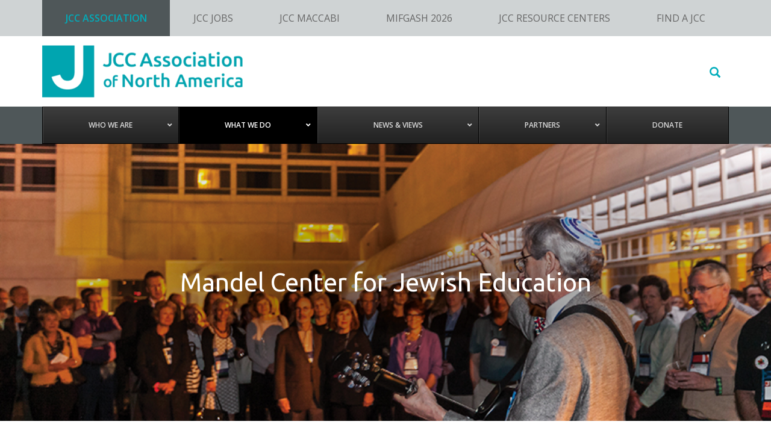

--- FILE ---
content_type: text/html; charset=UTF-8
request_url: https://jcca.org/signature-programs-and-events/mandel-center-jewish-education/
body_size: 16595
content:
<!DOCTYPE html>
<html lang="en-US">
<head >
<meta charset="UTF-8" />
<meta name="viewport" content="width=device-width, initial-scale=1" />
<meta name="google-site-verification" content="91DXbCeJW8pWBmc--po6Bdx39HXegYppqmBaM-TSlNw" /><meta name='robots' content='index, follow, max-image-preview:large, max-snippet:-1, max-video-preview:-1' />

	<!-- This site is optimized with the Yoast SEO plugin v26.6 - https://yoast.com/wordpress/plugins/seo/ -->
	<title>Mandel Center for Jewish Education - JCC Association of North America</title>
	<link rel="canonical" href="https://jcca.org/signature-programs-and-events/mandel-center-jewish-education/" />
	<meta property="og:locale" content="en_US" />
	<meta property="og:type" content="article" />
	<meta property="og:title" content="Mandel Center for Jewish Education - JCC Association of North America" />
	<meta property="og:description" content="The mission of the Mandel Center for Jewish Education is to increase the power of JCCs as environments for Jewish living and learning, thereby strengthening the Jewish community. It does &hellip; Continued" />
	<meta property="og:url" content="https://jcca.org/signature-programs-and-events/mandel-center-jewish-education/" />
	<meta property="og:site_name" content="JCC Association of North America" />
	<meta property="article:publisher" content="https://facebook.com/jccassociationofnorthamerica" />
	<meta property="article:modified_time" content="2023-12-06T16:31:34+00:00" />
	<meta property="og:image" content="https://jcca.org/wp-content/uploads/2015/12/JWEB_HDR_JEWISHED.jpg" />
	<meta property="og:image:width" content="864" />
	<meta property="og:image:height" content="576" />
	<meta property="og:image:type" content="image/jpeg" />
	<meta name="twitter:card" content="summary_large_image" />
	<meta name="twitter:site" content="@jccassociation" />
	<meta name="twitter:label1" content="Est. reading time" />
	<meta name="twitter:data1" content="1 minute" />
	<script type="application/ld+json" class="yoast-schema-graph">{"@context":"https://schema.org","@graph":[{"@type":"WebPage","@id":"https://jcca.org/signature-programs-and-events/mandel-center-jewish-education/","url":"https://jcca.org/signature-programs-and-events/mandel-center-jewish-education/","name":"Mandel Center for Jewish Education - JCC Association of North America","isPartOf":{"@id":"https://jcca.org/#website"},"primaryImageOfPage":{"@id":"https://jcca.org/signature-programs-and-events/mandel-center-jewish-education/#primaryimage"},"image":{"@id":"https://jcca.org/signature-programs-and-events/mandel-center-jewish-education/#primaryimage"},"thumbnailUrl":"https://jcca.org/wp-content/uploads/2015/12/JWEB_HDR_JEWISHED.jpg","datePublished":"2015-12-03T22:51:30+00:00","dateModified":"2023-12-06T16:31:34+00:00","breadcrumb":{"@id":"https://jcca.org/signature-programs-and-events/mandel-center-jewish-education/#breadcrumb"},"inLanguage":"en-US","potentialAction":[{"@type":"ReadAction","target":["https://jcca.org/signature-programs-and-events/mandel-center-jewish-education/"]}]},{"@type":"ImageObject","inLanguage":"en-US","@id":"https://jcca.org/signature-programs-and-events/mandel-center-jewish-education/#primaryimage","url":"https://jcca.org/wp-content/uploads/2015/12/JWEB_HDR_JEWISHED.jpg","contentUrl":"https://jcca.org/wp-content/uploads/2015/12/JWEB_HDR_JEWISHED.jpg","width":864,"height":576},{"@type":"BreadcrumbList","@id":"https://jcca.org/signature-programs-and-events/mandel-center-jewish-education/#breadcrumb","itemListElement":[{"@type":"ListItem","position":1,"name":"Home","item":"https://jcca.org/"},{"@type":"ListItem","position":2,"name":"Signature Programs and Events","item":"https://jcca.org/signature-programs-and-events/"},{"@type":"ListItem","position":3,"name":"Mandel Center for Jewish Education"}]},{"@type":"WebSite","@id":"https://jcca.org/#website","url":"https://jcca.org/","name":"JCC Association of North America","description":"We lead and connect the JCC Movement, advancing and enriching North American Jewish life.","potentialAction":[{"@type":"SearchAction","target":{"@type":"EntryPoint","urlTemplate":"https://jcca.org/?s={search_term_string}"},"query-input":{"@type":"PropertyValueSpecification","valueRequired":true,"valueName":"search_term_string"}}],"inLanguage":"en-US"}]}</script>
	<!-- / Yoast SEO plugin. -->


<link rel='dns-prefetch' href='//ajax.googleapis.com' />
<link rel='dns-prefetch' href='//maps.googleapis.com' />
<link rel="alternate" type="application/rss+xml" title="JCC Association of North America &raquo; Feed" href="https://jcca.org/feed/" />
<link rel="alternate" type="application/rss+xml" title="JCC Association of North America &raquo; Comments Feed" href="https://jcca.org/comments/feed/" />
<link rel="alternate" type="text/calendar" title="JCC Association of North America &raquo; iCal Feed" href="https://jcca.org/calendar/?ical=1" />
<link rel="alternate" title="oEmbed (JSON)" type="application/json+oembed" href="https://jcca.org/wp-json/oembed/1.0/embed?url=https%3A%2F%2Fjcca.org%2Fsignature-programs-and-events%2Fmandel-center-jewish-education%2F" />
<link rel="alternate" title="oEmbed (XML)" type="text/xml+oembed" href="https://jcca.org/wp-json/oembed/1.0/embed?url=https%3A%2F%2Fjcca.org%2Fsignature-programs-and-events%2Fmandel-center-jewish-education%2F&#038;format=xml" />
<style id='wp-img-auto-sizes-contain-inline-css' type='text/css'>
img:is([sizes=auto i],[sizes^="auto," i]){contain-intrinsic-size:3000px 1500px}
/*# sourceURL=wp-img-auto-sizes-contain-inline-css */
</style>
<link rel='stylesheet' id='jcca-css' href='https://jcca.org/wp-content/themes/jcca/style.css?ver=0.0.1.1768762652' type='text/css' media='all' />
<style id='wp-emoji-styles-inline-css' type='text/css'>

	img.wp-smiley, img.emoji {
		display: inline !important;
		border: none !important;
		box-shadow: none !important;
		height: 1em !important;
		width: 1em !important;
		margin: 0 0.07em !important;
		vertical-align: -0.1em !important;
		background: none !important;
		padding: 0 !important;
	}
/*# sourceURL=wp-emoji-styles-inline-css */
</style>
<link rel='stylesheet' id='wp-block-library-css' href='https://jcca.org/wp-includes/css/dist/block-library/style.min.css?ver=6.9.1768762652' type='text/css' media='all' />
<style id='global-styles-inline-css' type='text/css'>
:root{--wp--preset--aspect-ratio--square: 1;--wp--preset--aspect-ratio--4-3: 4/3;--wp--preset--aspect-ratio--3-4: 3/4;--wp--preset--aspect-ratio--3-2: 3/2;--wp--preset--aspect-ratio--2-3: 2/3;--wp--preset--aspect-ratio--16-9: 16/9;--wp--preset--aspect-ratio--9-16: 9/16;--wp--preset--color--black: #000000;--wp--preset--color--cyan-bluish-gray: #abb8c3;--wp--preset--color--white: #ffffff;--wp--preset--color--pale-pink: #f78da7;--wp--preset--color--vivid-red: #cf2e2e;--wp--preset--color--luminous-vivid-orange: #ff6900;--wp--preset--color--luminous-vivid-amber: #fcb900;--wp--preset--color--light-green-cyan: #7bdcb5;--wp--preset--color--vivid-green-cyan: #00d084;--wp--preset--color--pale-cyan-blue: #8ed1fc;--wp--preset--color--vivid-cyan-blue: #0693e3;--wp--preset--color--vivid-purple: #9b51e0;--wp--preset--gradient--vivid-cyan-blue-to-vivid-purple: linear-gradient(135deg,rgb(6,147,227) 0%,rgb(155,81,224) 100%);--wp--preset--gradient--light-green-cyan-to-vivid-green-cyan: linear-gradient(135deg,rgb(122,220,180) 0%,rgb(0,208,130) 100%);--wp--preset--gradient--luminous-vivid-amber-to-luminous-vivid-orange: linear-gradient(135deg,rgb(252,185,0) 0%,rgb(255,105,0) 100%);--wp--preset--gradient--luminous-vivid-orange-to-vivid-red: linear-gradient(135deg,rgb(255,105,0) 0%,rgb(207,46,46) 100%);--wp--preset--gradient--very-light-gray-to-cyan-bluish-gray: linear-gradient(135deg,rgb(238,238,238) 0%,rgb(169,184,195) 100%);--wp--preset--gradient--cool-to-warm-spectrum: linear-gradient(135deg,rgb(74,234,220) 0%,rgb(151,120,209) 20%,rgb(207,42,186) 40%,rgb(238,44,130) 60%,rgb(251,105,98) 80%,rgb(254,248,76) 100%);--wp--preset--gradient--blush-light-purple: linear-gradient(135deg,rgb(255,206,236) 0%,rgb(152,150,240) 100%);--wp--preset--gradient--blush-bordeaux: linear-gradient(135deg,rgb(254,205,165) 0%,rgb(254,45,45) 50%,rgb(107,0,62) 100%);--wp--preset--gradient--luminous-dusk: linear-gradient(135deg,rgb(255,203,112) 0%,rgb(199,81,192) 50%,rgb(65,88,208) 100%);--wp--preset--gradient--pale-ocean: linear-gradient(135deg,rgb(255,245,203) 0%,rgb(182,227,212) 50%,rgb(51,167,181) 100%);--wp--preset--gradient--electric-grass: linear-gradient(135deg,rgb(202,248,128) 0%,rgb(113,206,126) 100%);--wp--preset--gradient--midnight: linear-gradient(135deg,rgb(2,3,129) 0%,rgb(40,116,252) 100%);--wp--preset--font-size--small: 13px;--wp--preset--font-size--medium: 20px;--wp--preset--font-size--large: 36px;--wp--preset--font-size--x-large: 42px;--wp--preset--spacing--20: 0.44rem;--wp--preset--spacing--30: 0.67rem;--wp--preset--spacing--40: 1rem;--wp--preset--spacing--50: 1.5rem;--wp--preset--spacing--60: 2.25rem;--wp--preset--spacing--70: 3.38rem;--wp--preset--spacing--80: 5.06rem;--wp--preset--shadow--natural: 6px 6px 9px rgba(0, 0, 0, 0.2);--wp--preset--shadow--deep: 12px 12px 50px rgba(0, 0, 0, 0.4);--wp--preset--shadow--sharp: 6px 6px 0px rgba(0, 0, 0, 0.2);--wp--preset--shadow--outlined: 6px 6px 0px -3px rgb(255, 255, 255), 6px 6px rgb(0, 0, 0);--wp--preset--shadow--crisp: 6px 6px 0px rgb(0, 0, 0);}:where(.is-layout-flex){gap: 0.5em;}:where(.is-layout-grid){gap: 0.5em;}body .is-layout-flex{display: flex;}.is-layout-flex{flex-wrap: wrap;align-items: center;}.is-layout-flex > :is(*, div){margin: 0;}body .is-layout-grid{display: grid;}.is-layout-grid > :is(*, div){margin: 0;}:where(.wp-block-columns.is-layout-flex){gap: 2em;}:where(.wp-block-columns.is-layout-grid){gap: 2em;}:where(.wp-block-post-template.is-layout-flex){gap: 1.25em;}:where(.wp-block-post-template.is-layout-grid){gap: 1.25em;}.has-black-color{color: var(--wp--preset--color--black) !important;}.has-cyan-bluish-gray-color{color: var(--wp--preset--color--cyan-bluish-gray) !important;}.has-white-color{color: var(--wp--preset--color--white) !important;}.has-pale-pink-color{color: var(--wp--preset--color--pale-pink) !important;}.has-vivid-red-color{color: var(--wp--preset--color--vivid-red) !important;}.has-luminous-vivid-orange-color{color: var(--wp--preset--color--luminous-vivid-orange) !important;}.has-luminous-vivid-amber-color{color: var(--wp--preset--color--luminous-vivid-amber) !important;}.has-light-green-cyan-color{color: var(--wp--preset--color--light-green-cyan) !important;}.has-vivid-green-cyan-color{color: var(--wp--preset--color--vivid-green-cyan) !important;}.has-pale-cyan-blue-color{color: var(--wp--preset--color--pale-cyan-blue) !important;}.has-vivid-cyan-blue-color{color: var(--wp--preset--color--vivid-cyan-blue) !important;}.has-vivid-purple-color{color: var(--wp--preset--color--vivid-purple) !important;}.has-black-background-color{background-color: var(--wp--preset--color--black) !important;}.has-cyan-bluish-gray-background-color{background-color: var(--wp--preset--color--cyan-bluish-gray) !important;}.has-white-background-color{background-color: var(--wp--preset--color--white) !important;}.has-pale-pink-background-color{background-color: var(--wp--preset--color--pale-pink) !important;}.has-vivid-red-background-color{background-color: var(--wp--preset--color--vivid-red) !important;}.has-luminous-vivid-orange-background-color{background-color: var(--wp--preset--color--luminous-vivid-orange) !important;}.has-luminous-vivid-amber-background-color{background-color: var(--wp--preset--color--luminous-vivid-amber) !important;}.has-light-green-cyan-background-color{background-color: var(--wp--preset--color--light-green-cyan) !important;}.has-vivid-green-cyan-background-color{background-color: var(--wp--preset--color--vivid-green-cyan) !important;}.has-pale-cyan-blue-background-color{background-color: var(--wp--preset--color--pale-cyan-blue) !important;}.has-vivid-cyan-blue-background-color{background-color: var(--wp--preset--color--vivid-cyan-blue) !important;}.has-vivid-purple-background-color{background-color: var(--wp--preset--color--vivid-purple) !important;}.has-black-border-color{border-color: var(--wp--preset--color--black) !important;}.has-cyan-bluish-gray-border-color{border-color: var(--wp--preset--color--cyan-bluish-gray) !important;}.has-white-border-color{border-color: var(--wp--preset--color--white) !important;}.has-pale-pink-border-color{border-color: var(--wp--preset--color--pale-pink) !important;}.has-vivid-red-border-color{border-color: var(--wp--preset--color--vivid-red) !important;}.has-luminous-vivid-orange-border-color{border-color: var(--wp--preset--color--luminous-vivid-orange) !important;}.has-luminous-vivid-amber-border-color{border-color: var(--wp--preset--color--luminous-vivid-amber) !important;}.has-light-green-cyan-border-color{border-color: var(--wp--preset--color--light-green-cyan) !important;}.has-vivid-green-cyan-border-color{border-color: var(--wp--preset--color--vivid-green-cyan) !important;}.has-pale-cyan-blue-border-color{border-color: var(--wp--preset--color--pale-cyan-blue) !important;}.has-vivid-cyan-blue-border-color{border-color: var(--wp--preset--color--vivid-cyan-blue) !important;}.has-vivid-purple-border-color{border-color: var(--wp--preset--color--vivid-purple) !important;}.has-vivid-cyan-blue-to-vivid-purple-gradient-background{background: var(--wp--preset--gradient--vivid-cyan-blue-to-vivid-purple) !important;}.has-light-green-cyan-to-vivid-green-cyan-gradient-background{background: var(--wp--preset--gradient--light-green-cyan-to-vivid-green-cyan) !important;}.has-luminous-vivid-amber-to-luminous-vivid-orange-gradient-background{background: var(--wp--preset--gradient--luminous-vivid-amber-to-luminous-vivid-orange) !important;}.has-luminous-vivid-orange-to-vivid-red-gradient-background{background: var(--wp--preset--gradient--luminous-vivid-orange-to-vivid-red) !important;}.has-very-light-gray-to-cyan-bluish-gray-gradient-background{background: var(--wp--preset--gradient--very-light-gray-to-cyan-bluish-gray) !important;}.has-cool-to-warm-spectrum-gradient-background{background: var(--wp--preset--gradient--cool-to-warm-spectrum) !important;}.has-blush-light-purple-gradient-background{background: var(--wp--preset--gradient--blush-light-purple) !important;}.has-blush-bordeaux-gradient-background{background: var(--wp--preset--gradient--blush-bordeaux) !important;}.has-luminous-dusk-gradient-background{background: var(--wp--preset--gradient--luminous-dusk) !important;}.has-pale-ocean-gradient-background{background: var(--wp--preset--gradient--pale-ocean) !important;}.has-electric-grass-gradient-background{background: var(--wp--preset--gradient--electric-grass) !important;}.has-midnight-gradient-background{background: var(--wp--preset--gradient--midnight) !important;}.has-small-font-size{font-size: var(--wp--preset--font-size--small) !important;}.has-medium-font-size{font-size: var(--wp--preset--font-size--medium) !important;}.has-large-font-size{font-size: var(--wp--preset--font-size--large) !important;}.has-x-large-font-size{font-size: var(--wp--preset--font-size--x-large) !important;}
/*# sourceURL=global-styles-inline-css */
</style>

<style id='classic-theme-styles-inline-css' type='text/css'>
/*! This file is auto-generated */
.wp-block-button__link{color:#fff;background-color:#32373c;border-radius:9999px;box-shadow:none;text-decoration:none;padding:calc(.667em + 2px) calc(1.333em + 2px);font-size:1.125em}.wp-block-file__button{background:#32373c;color:#fff;text-decoration:none}
/*# sourceURL=/wp-includes/css/classic-themes.min.css */
</style>
<link rel='stylesheet' id='mptt-style-css' href='https://jcca.org/wp-content/plugins/mp-timetable/media/css/style.css?ver=2.4.16.1768762652' type='text/css' media='all' />
<link rel='stylesheet' id='simple-social-icons-font-css' href='https://jcca.org/wp-content/plugins/simple-social-icons/css/style.css?ver=4.0.0.1768762652' type='text/css' media='all' />
<link rel='stylesheet' id='tablepress-default-css' href='https://jcca.org/wp-content/tablepress-combined.min.css?ver=39.1768762652' type='text/css' media='all' />
<link rel='stylesheet' id='ubermenu-css' href='https://jcca.org/wp-content/plugins/ubermenu/pro/assets/css/ubermenu.min.css?ver=3.8.5.1768762652' type='text/css' media='all' />
<link rel='stylesheet' id='ubermenu-grey-white-css' href='https://jcca.org/wp-content/plugins/ubermenu/assets/css/skins/blackwhite.css?ver=6.9.1768762652' type='text/css' media='all' />
<link rel='stylesheet' id='ubermenu-black-white-2-css' href='https://jcca.org/wp-content/plugins/ubermenu/assets/css/skins/blackwhite2.css?ver=6.9.1768762652' type='text/css' media='all' />
<link rel='stylesheet' id='ubermenu-font-awesome-all-css' href='https://jcca.org/wp-content/plugins/ubermenu/assets/fontawesome/css/all.min.css?ver=6.9.1768762652' type='text/css' media='all' />
<link rel='stylesheet' id='sage/css-css' href='https://jcca.org/wp-content/themes/jcca/dist/styles/main-ab462024d0.css?ver=1768762652' type='text/css' media='all' />
<script type="text/javascript" src="https://jcca.org/wp-includes/js/jquery/jquery.min.js?ver=3.7.1.1768762652" id="jquery-core-js"></script>
<script type="text/javascript" src="https://jcca.org/wp-includes/js/jquery/jquery-migrate.min.js?ver=3.4.1.1768762652" id="jquery-migrate-js"></script>
<link rel="https://api.w.org/" href="https://jcca.org/wp-json/" /><link rel="alternate" title="JSON" type="application/json" href="https://jcca.org/wp-json/wp/v2/pages/135" /><link rel="EditURI" type="application/rsd+xml" title="RSD" href="https://jcca.org/xmlrpc.php?rsd" />
<meta name="generator" content="WordPress 6.9" />
<link rel='shortlink' href='https://jcca.org/?p=135' />
<noscript><style type="text/css">.mptt-shortcode-wrapper .mptt-shortcode-table:first-of-type{display:table!important}.mptt-shortcode-wrapper .mptt-shortcode-table .mptt-event-container:hover{height:auto!important;min-height:100%!important}body.mprm_ie_browser .mptt-shortcode-wrapper .mptt-event-container{height:auto!important}@media (max-width:767px){.mptt-shortcode-wrapper .mptt-shortcode-table:first-of-type{display:none!important}}</style></noscript><style id="ubermenu-custom-generated-css">
/** Font Awesome 4 Compatibility **/
.fa{font-style:normal;font-variant:normal;font-weight:normal;font-family:FontAwesome;}

/** UberMenu Custom Menu Item Styles (Menu Item Settings) **/
/* 10581 */  .ubermenu .ubermenu-item.ubermenu-item-10581.ubermenu-active > .ubermenu-target, .ubermenu .ubermenu-item.ubermenu-item-10581:hover > .ubermenu-target, .ubermenu .ubermenu-submenu .ubermenu-item.ubermenu-item-10581.ubermenu-active > .ubermenu-target, .ubermenu .ubermenu-submenu .ubermenu-item.ubermenu-item-10581:hover > .ubermenu-target { color:#00adbb; }
/* 10582 */  .ubermenu .ubermenu-item.ubermenu-item-10582.ubermenu-active > .ubermenu-target, .ubermenu .ubermenu-item.ubermenu-item-10582:hover > .ubermenu-target, .ubermenu .ubermenu-submenu .ubermenu-item.ubermenu-item-10582.ubermenu-active > .ubermenu-target, .ubermenu .ubermenu-submenu .ubermenu-item.ubermenu-item-10582:hover > .ubermenu-target { color:#00adbb; }

/* Status: Loaded from Transient */

</style><meta name="tec-api-version" content="v1"><meta name="tec-api-origin" content="https://jcca.org"><link rel="alternate" href="https://jcca.org/wp-json/tribe/events/v1/" /><!-- Global site tag (gtag.js) - Google Analytics -->
<script async src="https://www.googletagmanager.com/gtag/js?id=UA-3289745-6"></script>
<script>
  window.dataLayer = window.dataLayer || [];
  function gtag(){dataLayer.push(arguments);}
  gtag('js', new Date());

  gtag('config', 'UA-3289745-6');


</script>



<!-- Google tag (gtag.js) -->
<script async src="https://www.googletagmanager.com/gtag/js?id=G-EHHK4BZ9TG"></script>
<script>
  window.dataLayer = window.dataLayer || [];
  function gtag(){dataLayer.push(arguments);}
  gtag('js', new Date());

  gtag('config', 'G-EHHK4BZ9TG');
</script>

<!-- Google Tag Manager -->
<script>(function(w,d,s,l,i){w[l]=w[l]||[];w[l].push({'gtm.start':
new Date().getTime(),event:'gtm.js'});var f=d.getElementsByTagName(s)[0],
j=d.createElement(s),dl=l!='dataLayer'?'&l='+l:'';j.async=true;j.src=
'https://www.googletagmanager.com/gtm.js?id='+i+dl;f.parentNode.insertBefore(j,f);
})(window,document,'script','dataLayer','GTM-M97Q699');</script>
<!-- End Google Tag Manager -->

<meta name="facebook-domain-verification" content="rcyv5r1yxd4krvxg5gxpiuld1iyn9n" />
<style type="text/css">.site-title a { background: url(https://jcca2016.wpengine.com/app/uploads/2015/11/cropped-logo@2x.png) no-repeat !important; }</style>
<link rel="icon" href="https://jcca.org/wp-content/uploads/2014/09/cropped-j_logo_sea-32x32.png" sizes="32x32" />
<link rel="icon" href="https://jcca.org/wp-content/uploads/2014/09/cropped-j_logo_sea-192x192.png" sizes="192x192" />
<link rel="apple-touch-icon" href="https://jcca.org/wp-content/uploads/2014/09/cropped-j_logo_sea-180x180.png" />
<meta name="msapplication-TileImage" content="https://jcca.org/wp-content/uploads/2014/09/cropped-j_logo_sea-270x270.png" />
		<style type="text/css" id="wp-custom-css">
			/*
You can add your own CSS here.

Click the help icon above to learn more.
*/

.jcca--hero-image{margin-bottom:25px;}



.page-id-41689 #sidebar {
	display: none;
}

.page-id-222 #primary-content {
	width: 100%;
}

.page-id-41689 #sidebar {
	display: none;
}

.page-id-222 #primary-content {
	width: 100%;
}


.postid-42355 .jcca--callout 
	{display: none;
}

.postid-42518 .jcca--callout 
	{display: none;
}

.postid-42602 .jcca--callout 
	{display: none;
}

.postid-42620 .jcca--callout 
	{display: none;
}



.postid-42708 .jcca--callout 
	{display: none;
}




.postid-42732 .jcca--callout 
	{display: none;
}


.postid-42912 .jcca--callout 
	{display: none;
}




.postid-42758 .jcca--callout 
	{display: none;
}



.page-id-10392 #lead {
	display: none;
}


.postid-42899 .jcca--callout 
	{display: none;
}





.postid-42970 .jcca--callout 
	{display: none;
}


.postid-43018 .jcca--callout 
	{display: none;
}


.postid-43053 .jcca--callout 
	{display: none;
}


.postid-43092 .jcca--callout 
	{display: none;
}


.postid-43113 .jcca--callout 
	{display: none;
}




.postid-43428 .jcca-callout {display: none;}



.postid-43799 .jcca--callout 
	{display: none;
}

.postid-43854 .jcca--callout 
	{display: none;
}

.postid-44606 .jcca--callout 
	{display: none;
}


.postid-51820 .jcca--callout 
	{display: none;
}

.jcca--callout jcca--custom-section {display: none;}




.page-id-12987 .jcca--pullquote{font-size: 2.5em;line-height: 1.5;}

.page-id-10396 .jcca--hero-image--text-inner::after {
    content: "®";
    vertical-align: super;
    font-size: smaller;
    margin-left: -0.3em; /* Adjusts the space between the text and the symbol */
}

.page-id-10396 .jcca-entry-content-section .lead {
    text-align: center; /* Centers the text */
    /* Other styles */
}


#menu-item-48540 a {
    background-color: #D68230; /* Gold background */
    color: white; /* White text */
    padding: 10px 20px; /* Padding around the text */
    text-decoration: none; /* No underline */
    border-radius: 5px; /* Rounded corners */
    border: none; /* No border */
    transition: background-color 0.3s; /* Smooth transition for hover effect */
}

#menu-item-48540 a:hover {
    background-color: #00ADBB; /*Sea blue on hover */
}

.postid-50957 .jcca--hero-image {
  padding-top: 300px !important;
  padding-bottom: 500px !important;
}

.postid-51290 .jcca--hero-image {
  padding-top: 300px !important;
  padding-bottom: 400px !important;
}

.page-id-112 .jcca-entry-content-section .lead{
	display: none;
}

.page-id-2 .col-xs-6.col-sm-9.jcca--extra-footer--outer-col {
    display: none;
}

.page-id-2 .col-xs-6.col-sm-3.jcca--extra-footer--outer-col {
    display: none;
}


.postid-20 .post-content {
    font-family: Arial, sans-serif, "Apple Color Emoji", "Segoe UI Emoji", "Noto Color Emoji";
}
/* Ensure the carousel is positioned relative to allow absolute positioning of the text */
.postid-52081 .jcc-carousel {
  position: relative;
  width: 100%;          /* 100% of parent width */
  max-width: 600px;     /* You can adjust this as needed */
  height: 400px;        /* Add a fixed height to control image cropping */
  overflow: hidden;     /* Hide parts of the image that don't fit */
  border-radius: 8px;
  margin: auto;
}


/* Position the text over the slideshow */
.postid-52081 .jcc-text-overlay {
  position: absolute;
  top: 50%;
  left: 50%;
  transform: translate(-50%, -50%); /* Center the text */
  color: white; /* Change text color if necessary */
  font-size: 20px; /* Adjust font size as needed */
  text-align: center;
  background: rgba(0, 0, 0, 0.5); /* Optional: Add background to make text stand out */
  padding: 10px;
  width: 90%; /* Ensure text doesn't stretch too far */
  border-radius: 8px;
  z-index: 2; /* Ensure text is above the carousel images */
}

/* The carousel track (images) */
.postid-52081 .carousel-track {
  display: flex;
  transition: transform 0.5s ease-in-out;
}

.postid-52081 .carousel-track img {
  width: 100%;           /* Ensures the image fills the width of the container */
  height: 100%;          /* Ensures the image fills the height of the container */
  object-fit: cover;     /* Crops the image to maintain aspect ratio while filling the container */
  object-position: center; /* Centers the image within the container if it's cropped */
  flex-shrink: 0;        /* Prevents image from shrinking */
}


/* Button positioning for the previous and next buttons */
.postid-52081 .prev, 
.postid-52081 .next {
  position: absolute;
  top: 50%;
  transform: translateY(-50%);
  background-color: rgba(0, 0, 0, 0.5);
  color: white;
  border: none;
  padding: 10px;
  cursor: pointer;
  font-size: 18px;
}

.postid-52081 .prev { left: 10px; }
.postid-52081 .next { right: 10px; }

.postid-52316 .gallery--two {
  display: flex;
  justify-content: center;
  gap: 12px;
  flex-wrap: wrap;
  margin: 16px 0;
}

.postid-52316 .gallery--two a {
  flex: 0 0 auto;
  max-width: 100%;
}

.postid-52316 .gallery--two img {
  max-width: 300px;
  width: 100%;
  height: auto;
  display: block;
  border-radius: 8px;
}
 /* pride round up */
.postid-52601 .gallery--two {
  display: flex;
  justify-content: center;
  gap: 12px;
  flex-wrap: wrap;
  margin: 16px 0;
}

.postid-52601 .gallery--two a {
  flex: 0 0 auto;
  max-width: 100%;
}

.postid-52601 .gallery--two img {
  max-width: 300px;
  width: 100%;
  height: auto;
  display: block;
  border-radius: 8px;
}

/* scott klein blog post */

/* Target individual image containers */
.postid-52681 .gallery--two {
  max-width: 350px;
  margin: 16px 0;
}

.postid-52681 .gallery--two img {
  width: 100%;
  height: auto;
  border-radius: 10px;
  display: block;
}

/* Alternate left/right floats using nth-of-type */
.postid-52681 .gallery--two:nth-of-type(odd) {
  float: left;
  margin-right: 16px;
  margin-top: -4px; /* adjust until it feels balanced */
  clear: both;
}

.postid-52681 .gallery--two:nth-of-type(even) {
  float: right;
  margin-left: 16px;
  clear: both;
}

/* Lightbox overlay styles for this post */
.postid-52681 #lightbox-overlay {
  display: none;
  position: fixed;
  top: 0; left: 0;
  width: 100vw; height: 100vh;
  background: rgba(0,0,0,0.9);
  z-index: 9999;
  justify-content: center;
  align-items: center;
  text-align: center;
}
.postid-52681 #lightbox-overlay.active {
  display: flex !important;
}
.postid-52681 #lightbox-overlay img {
  max-width: 90vw;
  max-height: 90vh;
  border-radius: 10px;
  box-shadow: 0 2px 16px rgba(0,0,0,0.5);
}
.postid-52681 #lightbox-overlay:after {
  content: '×';
  position: absolute;
  top: 20px;
  right: 30px;
  font-size: 40px;
  color: white;
  cursor: pointer;
}

.postid-52681 .post-author-intro {
  margin-top: 5px !important;
  margin-bottom: 4px !important;
  padding: 0;
}


		</style>
		</head>
<body class="wp-singular page-template-default page page-id-135 page-parent page-child parent-pageid-47094 wp-theme-genesis wp-child-theme-jcca fl-builder-lite-2-9-4-2 fl-no-js tribe-no-js custom-header header-image sidebar-content genesis-breadcrumbs-hidden genesis-footer-widgets-visible mandel-center-jewish-education"><nav class="nav-secondary" aria-label="Secondary"><div class="wrap"><ul id="menu-global-menu" class="menu genesis-nav-menu menu-secondary js-superfish"><li id="menu-item-9" class="jcca--active menu-item menu-item-type-custom menu-item-object-custom menu-item-home menu-item-9"><a href="https://jcca.org" data-title="JCC Association"><span >JCC Association</span></a></li>
<li id="menu-item-13" class="menu-item menu-item-type-custom menu-item-object-custom menu-item-13"><a href="https://jccworks.com/?utm_source=jcca_website_header&#038;utm_medium=button&#038;utm_campaign=jcc_jobs" data-title="JCC Jobs"><span >JCC Jobs</span></a></li>
<li id="menu-item-52155" class="menu-item menu-item-type-custom menu-item-object-custom menu-item-52155"><a href="https://jccmaccabi.org" data-title="JCC Maccabi"><span >JCC Maccabi</span></a></li>
<li id="menu-item-52598" class="menu-item menu-item-type-custom menu-item-object-custom menu-item-52598"><a href="https://mifgash.jcca.org" data-title="Mifgash 2026"><span >Mifgash 2026</span></a></li>
<li id="menu-item-15" class="menu-item menu-item-type-custom menu-item-object-custom menu-item-home menu-item-has-children menu-item-15"><a href="https://jcca.org" data-title="JCC Resource Centers"><span >JCC Resource Centers</span></a>
<ul class="sub-menu">
	<li id="menu-item-51775" class="menu-item menu-item-type-custom menu-item-object-custom menu-item-51775"><a href="https://app.jccresourcecenter.org/" data-title="JCC Resource Center"><span >JCC Resource Center</span></a></li>
	<li id="menu-item-51774" class="menu-item menu-item-type-custom menu-item-object-custom menu-item-51774"><a href="https://jccaboardresourcecenter.org/" data-title="JCC Association Board Resource Center"><span >JCC Association Board Resource Center</span></a></li>
</ul>
</li>
<li id="menu-item-45313" class="menu-item menu-item-type-custom menu-item-object-custom menu-item-45313"><a href="https://jcca.org/jccs/?utm_source=jcca_website_header&#038;utm_medium=button&#038;utm_campaign=find_a_jcc" data-title="Find a JCC"><span >Find a JCC</span></a></li>
</ul></div></nav><div class="site-container"><ul class="genesis-skip-link"><li><a href="#genesis-nav-primary" class="screen-reader-shortcut"> Skip to primary navigation</a></li><li><a href="#genesis-content" class="screen-reader-shortcut"> Skip to main content</a></li><li><a href="#genesis-sidebar-primary" class="screen-reader-shortcut"> Skip to primary sidebar</a></li><li><a href="#genesis-footer-widgets" class="screen-reader-shortcut"> Skip to footer</a></li></ul><header class="site-header"><div class="wrap"><div class="title-area"><p class="site-title"><a href="https://jcca.org/">JCC Association of North America</a></p><p class="site-description">We lead and connect the JCC Movement, advancing and enriching North American Jewish life.</p></div><div class="widget-area header-widget-area"><section id="search-2" class="widget widget_search"><div class="widget-wrap"><form class="search-form" method="get" action="https://jcca.org/" role="search"><button class='btn btn-link jcca--search--close-button' type='button'>×</button><label class="search-form-label screen-reader-text" for="searchform-1">Search this website</label><input class="search-form-input" type="search" name="s" id="searchform-1" placeholder="Search this website"><input class="search-form-submit" type="submit" value=""><meta content="https://jcca.org/?s={s}"></form></div></section>
</div><button class='jcca--menu-button'><div class='jcca--menu-button--inner'></div></button></div></header><div class='jcca--nav-wrap'>
<div class='jcca--nav-wrap--inner'>
<form class="search-form" method="get" action="https://jcca.org/" role="search"><button class='btn btn-link jcca--search--close-button' type='button'>×</button><label class="search-form-label screen-reader-text" for="searchform-2">Search this website</label><input class="search-form-input" type="search" name="s" id="searchform-2" placeholder="Search this website"><input class="search-form-submit" type="submit" value=""><meta content="https://jcca.org/?s={s}"></form><nav class="nav-mobile-menu"><ul id="menu-main-menu" class="menu genesis-nav-menu js-superfish"><li id="menu-item-51638" class="menu-item menu-item-type-custom menu-item-object-custom menu-item-has-children menu-item-51638"><a href="https://jcca.org/about-us/mission-statement/" data-title="Who We Are"><span >Who We Are</span></a>
<ul class="sub-menu">
	<li id="menu-item-181" class="menu-item menu-item-type-post_type menu-item-object-page menu-item-181"><a href="https://jcca.org/about-us/history/" data-title="History"><span >History</span></a></li>
	<li id="menu-item-12996" class="menu-item menu-item-type-post_type menu-item-object-page menu-item-12996"><a href="https://jcca.org/about-us/mission-statement/" data-title="Mission Statement"><span >Mission Statement</span></a></li>
	<li id="menu-item-180" class="menu-item menu-item-type-post_type menu-item-object-page menu-item-180"><a href="https://jcca.org/about-us/statement-of-principles/" data-title="Statement of Principles"><span >Statement of Principles</span></a></li>
	<li id="menu-item-42449" class="menu-item menu-item-type-post_type menu-item-object-page menu-item-42449"><a href="https://jcca.org/about-us/jcc-association-inclusion-statement/" data-title="Inclusion Statement"><span >Inclusion Statement</span></a></li>
	<li id="menu-item-52781" class="menu-item menu-item-type-post_type menu-item-object-page menu-item-52781"><a href="https://jcca.org/about-us/jcc-association-staff/" data-title="JCC Association Professional Team"><span >JCC Association Professional Team</span></a></li>
	<li id="menu-item-183" class="menu-item menu-item-type-post_type menu-item-object-page menu-item-183"><a href="https://jcca.org/about-us/board-of-directors/" data-title="Board of Directors"><span >Board of Directors</span></a></li>
	<li id="menu-item-53312" class="menu-item menu-item-type-post_type menu-item-object-page menu-item-53312"><a href="https://jcca.org/jcc-movement-stakeholder-partnership/" data-title="JCC Movement Stakeholder Partnership"><span >JCC Movement Stakeholder Partnership</span></a></li>
	<li id="menu-item-11406" class="menu-item menu-item-type-custom menu-item-object-custom menu-item-11406"><a href="http://jccworks.com" data-title="Find a JCC Career"><span >Find a JCC Career</span></a></li>
	<li id="menu-item-12234" class="menu-item menu-item-type-post_type menu-item-object-page menu-item-12234"><a href="https://jcca.org/about-us/press-inquiries/" data-title="Press Inquiries"><span >Press Inquiries</span></a></li>
	<li id="menu-item-184" class="menu-item menu-item-type-post_type menu-item-object-page menu-item-184"><a href="https://jcca.org/about-us/policies/" data-title="Policies &amp;#038; Financial Information"><span >Policies &#038; Financial Information</span></a></li>
	<li id="menu-item-25" class="menu-item menu-item-type-post_type menu-item-object-page menu-item-25"><a href="https://jcca.org/contact/" data-title="Contact"><span >Contact</span></a></li>
</ul>
</li>
<li id="menu-item-11440" class="menu-item menu-item-type-post_type menu-item-object-page current-menu-ancestor current_page_ancestor menu-item-has-children menu-item-11440"><a href="https://jcca.org/what-we-do/" data-title="What We Do"><span >What We Do</span></a>
<ul class="sub-menu">
	<li id="menu-item-10582" class="menu-item menu-item-type-custom menu-item-object-custom menu-item-has-children menu-item-10582"><a data-title="How We Serve JCCs"><span >How We Serve JCCs</span></a>
	<ul class="sub-menu">
		<li id="menu-item-10448" class="menu-item menu-item-type-post_type menu-item-object-page menu-item-10448"><a href="https://jcca.org/what-we-do/board-leadership-governance/" data-title="Board Leadership &amp;#038; Governance"><span >Board Leadership &#038; Governance</span></a></li>
		<li id="menu-item-10452" class="menu-item menu-item-type-post_type menu-item-object-page menu-item-10452"><a href="https://jcca.org/what-we-do/jcc-israel-center/" data-title="JCC Association Center for Israel Engagement"><span >JCC Association Center for Israel Engagement</span></a></li>
		<li id="menu-item-11202" class="menu-item menu-item-type-post_type menu-item-object-page menu-item-11202"><a href="https://jcca.org/what-we-do/executive-search/" data-title="JCC Executive Search"><span >JCC Executive Search</span></a></li>
		<li id="menu-item-10442" class="menu-item menu-item-type-post_type menu-item-object-page menu-item-10442"><a href="https://jcca.org/what-we-do/benchmarking/" data-title="JCC Excellence: Benchmarking"><span >JCC Excellence: Benchmarking</span></a></li>
		<li id="menu-item-43794" class="menu-item menu-item-type-custom menu-item-object-custom menu-item-43794"><a href="https://jcca.org/what-we-do/jcc-resource-center/" data-title="JCC Resource Center"><span >JCC Resource Center</span></a></li>
		<li id="menu-item-37252" class="menu-item menu-item-type-post_type menu-item-object-page menu-item-37252"><a href="https://jcca.org/what-we-do/jresponse/" data-title="JResponse®"><span >JResponse®</span></a></li>
	</ul>
</li>
	<li id="menu-item-47097" class="menu-item menu-item-type-post_type menu-item-object-page current-page-ancestor current-menu-ancestor current-menu-parent current-page-parent current_page_parent current_page_ancestor menu-item-has-children menu-item-47097"><a href="https://jcca.org/signature-programs-and-events/" data-title="Signature Programs and Events"><span >Signature Programs and Events</span></a>
	<ul class="sub-menu">
		<li id="menu-item-10989" class="menu-item menu-item-type-custom menu-item-object-custom menu-item-10989"><a href="https://jcca.org/jwb" data-title="JWB Jewish Chaplains Council®"><span >JWB Jewish Chaplains Council®</span></a></li>
		<li id="menu-item-10453" class="menu-item menu-item-type-post_type menu-item-object-page menu-item-10453"><a href="https://jcca.org/signature-programs-and-events/jcc-maccabi/" data-title="JCC Maccabi®"><span >JCC Maccabi®</span></a></li>
		<li id="menu-item-10783" class="menu-item menu-item-type-post_type menu-item-object-page current-menu-item page_item page-item-135 current_page_item menu-item-10783"><a href="https://jcca.org/signature-programs-and-events/mandel-center-jewish-education/" aria-current="page" data-title="Mandel Center for Jewish Education"><span >Mandel Center for Jewish Education</span></a></li>
		<li id="menu-item-39715" class="menu-item menu-item-type-post_type menu-item-object-page menu-item-39715"><a href="https://jcca.org/signature-programs-and-events/mifgash-executive-leadership-forum/" data-title="Mifgash: Executive Leadership Forum"><span >Mifgash: Executive Leadership Forum</span></a></li>
		<li id="menu-item-39119" class="menu-item menu-item-type-post_type menu-item-object-page menu-item-39119"><a href="https://jcca.org/signature-programs-and-events/jsummit/" data-title="JCCs of North America JSummit"><span >JCCs of North America JSummit</span></a></li>
		<li id="menu-item-43272" class="menu-item menu-item-type-post_type menu-item-object-page menu-item-43272"><a href="https://jcca.org/jcc_procon/" data-title="JCCs of North America Professional Conference"><span >JCCs of North America Professional Conference</span></a></li>
	</ul>
</li>
	<li id="menu-item-10581" class="menu-item menu-item-type-custom menu-item-object-custom menu-item-has-children menu-item-10581"><a data-title="Talent Strategy"><span >Talent Strategy</span></a>
	<ul class="sub-menu">
		<li id="menu-item-10437" class="menu-item menu-item-type-post_type menu-item-object-page menu-item-10437"><a href="https://jcca.org/what-we-do/sheva/" data-title="Sheva Center: Early Childhood Jewish Education &amp; Engagement"><span >Sheva Center: Early Childhood Jewish Education &#038; Engagement</span></a></li>
		<li id="menu-item-44359" class="menu-item menu-item-type-post_type menu-item-object-page menu-item-44359"><a href="https://jcca.org/what-we-do/jcc-talent/" data-title="JCC Talent"><span >JCC Talent</span></a></li>
		<li id="menu-item-10433" class="menu-item menu-item-type-post_type menu-item-object-page menu-item-10433"><a href="https://jcca.org/what-we-do/cohort-learning/" data-title="Cohort Learning"><span >Cohort Learning</span></a></li>
		<li id="menu-item-36325" class="menu-item menu-item-type-post_type menu-item-object-page menu-item-36325"><a href="https://jcca.org/what-we-do/professional-development-scholarships/" data-title="Professional Development Scholarships"><span >Professional Development Scholarships</span></a></li>
	</ul>
</li>
</ul>
</li>
<li id="menu-item-11356" class="menu-item menu-item-type-post_type menu-item-object-page menu-item-has-children menu-item-11356"><a href="https://jcca.org/news-and-views/" data-title="News &amp;#038; Views"><span >News &#038; Views</span></a>
<ul class="sub-menu">
	<li id="menu-item-46774" class="menu-item menu-item-type-taxonomy menu-item-object-category menu-item-has-children menu-item-46774"><a href="https://jcca.org/news-and-views/category/press-center/" data-title="Press Center"><span >Press Center</span></a>
	<ul class="sub-menu">
		<li id="menu-item-35467" class="menu-item menu-item-type-post_type menu-item-object-page menu-item-35467"><a href="https://jcca.org/news-and-views/news-media/" data-title="JCC Movement in the News"><span >JCC Movement in the News</span></a></li>
		<li id="menu-item-11353" class="menu-item menu-item-type-taxonomy menu-item-object-category menu-item-11353"><a href="https://jcca.org/news-and-views/category/press-center/news/" data-title="Announcements"><span >Announcements</span></a></li>
		<li id="menu-item-12495" class="menu-item menu-item-type-taxonomy menu-item-object-category menu-item-12495"><a href="https://jcca.org/news-and-views/category/press-center/press-releases/" data-title="Press Releases"><span >Press Releases</span></a></li>
		<li id="menu-item-46800" class="menu-item menu-item-type-post_type menu-item-object-page menu-item-46800"><a href="https://jcca.org/news-and-views/press-kits/" data-title="Press Kits"><span >Press Kits</span></a></li>
	</ul>
</li>
	<li id="menu-item-40217" class="menu-item menu-item-type-taxonomy menu-item-object-category menu-item-40217"><a href="https://jcca.org/news-and-views/category/jcc-association-blog/" data-title="JCC Association Blog"><span >JCC Association Blog</span></a></li>
	<li id="menu-item-11355" class="menu-item menu-item-type-taxonomy menu-item-object-category menu-item-11355"><a href="https://jcca.org/news-and-views/category/view-from-jerusalem/" data-title="A View from Jerusalem"><span >A View from Jerusalem</span></a></li>
	<li id="menu-item-47144" class="menu-item menu-item-type-custom menu-item-object-custom menu-item-47144"><a href="https://jcca.us8.list-manage.com/subscribe?u=d2263c4395a90c43f106a1e64&#038;id=0f1dc2ffbb" data-title="Subscribe to JCC Association Communications"><span >Subscribe to JCC Association Communications</span></a></li>
</ul>
</li>
<li id="menu-item-10584" class="menu-item menu-item-type-custom menu-item-object-custom menu-item-has-children menu-item-10584"><a data-title="Partners"><span >Partners</span></a>
<ul class="sub-menu">
	<li id="menu-item-11024" class="menu-item menu-item-type-custom menu-item-object-custom menu-item-11024"><a href="http://jccglobal.org/" data-title="JCC Global"><span >JCC Global</span></a></li>
	<li id="menu-item-10456" class="menu-item menu-item-type-post_type menu-item-object-page menu-item-10456"><a href="https://jcca.org/what-we-do/corporate-partners/" data-title="Corporate Partners"><span >Corporate Partners</span></a></li>
	<li id="menu-item-32956" class="menu-item menu-item-type-post_type menu-item-object-page menu-item-32956"><a href="https://jcca.org/affiliates/" data-title="Affiliates"><span >Affiliates</span></a></li>
</ul>
</li>
<li id="menu-item-11116" class="menu-item menu-item-type-custom menu-item-object-custom menu-item-11116"><a href="https://fs6.formsite.com/aFcoLT/gdpb45wnid/index.html" data-title="Donate"><span >Donate</span></a></li>
</ul></nav><nav class="nav-primary" aria-label="Main" id="genesis-nav-primary"><div class="wrap">
<!-- UberMenu [Configuration:main] [Theme Loc:primary] [Integration:auto] -->
<a class="ubermenu-responsive-toggle ubermenu-responsive-toggle-main ubermenu-skin-black-white-2 ubermenu-loc-primary ubermenu-responsive-toggle-content-align-left ubermenu-responsive-toggle-align-full " tabindex="0" data-ubermenu-target="ubermenu-main-2-primary"   aria-label="Toggle Main Menu"><i class="fas fa-bars" ></i>Menu</a><nav id="ubermenu-main-2-primary" class="ubermenu ubermenu-nojs ubermenu-main ubermenu-menu-2 ubermenu-loc-primary ubermenu-responsive ubermenu-responsive-default ubermenu-responsive-collapse ubermenu-horizontal ubermenu-transition-shift ubermenu-trigger-hover_intent ubermenu-skin-black-white-2 ubermenu-has-border ubermenu-bar-align-full ubermenu-items-align-left ubermenu-bound ubermenu-disable-submenu-scroll ubermenu-sub-indicators ubermenu-retractors-responsive ubermenu-submenu-indicator-closes"><ul id="ubermenu-nav-main-2-primary" class="ubermenu-nav" data-title="Main Menu"><li class="ubermenu-item ubermenu-item-type-custom ubermenu-item-object-custom ubermenu-item-has-children ubermenu-item-51638 ubermenu-item-level-0 ubermenu-column ubermenu-column-auto ubermenu-has-submenu-drop ubermenu-has-submenu-flyout" ><a class="ubermenu-target ubermenu-item-layout-default ubermenu-item-layout-text_only" href="https://jcca.org/about-us/mission-statement/" tabindex="0" data-title="Who We Are"><span class="ubermenu-target-title ubermenu-target-text">Who We Are</span><i class='ubermenu-sub-indicator fas fa-angle-down'></i></a><ul  class="ubermenu-submenu ubermenu-submenu-id-51638 ubermenu-submenu-type-flyout ubermenu-submenu-drop ubermenu-submenu-align-left_edge_item"  ><li class="ubermenu-item ubermenu-item-type-post_type ubermenu-item-object-page ubermenu-item-181 ubermenu-item-auto ubermenu-item-normal ubermenu-item-level-1" ><a class="ubermenu-target ubermenu-item-layout-default ubermenu-item-layout-text_only" href="https://jcca.org/about-us/history/" data-title="History"><span class="ubermenu-target-title ubermenu-target-text">History</span></a></li><li class="ubermenu-item ubermenu-item-type-post_type ubermenu-item-object-page ubermenu-item-12996 ubermenu-item-auto ubermenu-item-normal ubermenu-item-level-1" ><a class="ubermenu-target ubermenu-item-layout-default ubermenu-item-layout-text_only" href="https://jcca.org/about-us/mission-statement/" data-title="Mission Statement"><span class="ubermenu-target-title ubermenu-target-text">Mission Statement</span></a></li><li class="ubermenu-item ubermenu-item-type-post_type ubermenu-item-object-page ubermenu-item-180 ubermenu-item-auto ubermenu-item-normal ubermenu-item-level-1" ><a class="ubermenu-target ubermenu-item-layout-default ubermenu-item-layout-text_only" href="https://jcca.org/about-us/statement-of-principles/" data-title="Statement of Principles"><span class="ubermenu-target-title ubermenu-target-text">Statement of Principles</span></a></li><li class="ubermenu-item ubermenu-item-type-post_type ubermenu-item-object-page ubermenu-item-42449 ubermenu-item-auto ubermenu-item-normal ubermenu-item-level-1" ><a class="ubermenu-target ubermenu-item-layout-default ubermenu-item-layout-text_only" href="https://jcca.org/about-us/jcc-association-inclusion-statement/" data-title="Inclusion Statement"><span class="ubermenu-target-title ubermenu-target-text">Inclusion Statement</span></a></li><li class="ubermenu-item ubermenu-item-type-post_type ubermenu-item-object-page ubermenu-item-52781 ubermenu-item-auto ubermenu-item-normal ubermenu-item-level-1" ><a class="ubermenu-target ubermenu-item-layout-default ubermenu-item-layout-text_only" href="https://jcca.org/about-us/jcc-association-staff/" data-title="JCC Association Professional Team"><span class="ubermenu-target-title ubermenu-target-text">JCC Association Professional Team</span></a></li><li class="ubermenu-item ubermenu-item-type-post_type ubermenu-item-object-page ubermenu-item-183 ubermenu-item-auto ubermenu-item-normal ubermenu-item-level-1" ><a class="ubermenu-target ubermenu-item-layout-default ubermenu-item-layout-text_only" href="https://jcca.org/about-us/board-of-directors/" data-title="Board of Directors"><span class="ubermenu-target-title ubermenu-target-text">Board of Directors</span></a></li><li class="ubermenu-item ubermenu-item-type-post_type ubermenu-item-object-page ubermenu-item-53312 ubermenu-item-auto ubermenu-item-normal ubermenu-item-level-1" ><a class="ubermenu-target ubermenu-item-layout-default ubermenu-item-layout-text_only" href="https://jcca.org/jcc-movement-stakeholder-partnership/" data-title="JCC Movement Stakeholder Partnership"><span class="ubermenu-target-title ubermenu-target-text">JCC Movement Stakeholder Partnership</span></a></li><li class="ubermenu-item ubermenu-item-type-custom ubermenu-item-object-custom ubermenu-item-11406 ubermenu-item-auto ubermenu-item-normal ubermenu-item-level-1" ><a class="ubermenu-target ubermenu-item-layout-default ubermenu-item-layout-text_only" href="http://jccworks.com" data-title="Find a JCC Career"><span class="ubermenu-target-title ubermenu-target-text">Find a JCC Career</span></a></li><li class="ubermenu-item ubermenu-item-type-post_type ubermenu-item-object-page ubermenu-item-12234 ubermenu-item-auto ubermenu-item-normal ubermenu-item-level-1" ><a class="ubermenu-target ubermenu-item-layout-default ubermenu-item-layout-text_only" href="https://jcca.org/about-us/press-inquiries/" data-title="Press Inquiries"><span class="ubermenu-target-title ubermenu-target-text">Press Inquiries</span></a></li><li class="ubermenu-item ubermenu-item-type-post_type ubermenu-item-object-page ubermenu-item-184 ubermenu-item-auto ubermenu-item-normal ubermenu-item-level-1" ><a class="ubermenu-target ubermenu-item-layout-default ubermenu-item-layout-text_only" href="https://jcca.org/about-us/policies/" data-title="Policies &amp;#038; Financial Information"><span class="ubermenu-target-title ubermenu-target-text">Policies &#038; Financial Information</span></a></li><li class="ubermenu-item ubermenu-item-type-post_type ubermenu-item-object-page ubermenu-item-25 ubermenu-item-auto ubermenu-item-normal ubermenu-item-level-1" ><a class="ubermenu-target ubermenu-item-layout-default ubermenu-item-layout-text_only" href="https://jcca.org/contact/" data-title="Contact"><span class="ubermenu-target-title ubermenu-target-text">Contact</span></a></li><li class="ubermenu-retractor ubermenu-retractor-mobile"><i class="fas fa-times"></i> Close</li></ul></li><li class="ubermenu-item ubermenu-item-type-post_type ubermenu-item-object-page ubermenu-current-menu-ancestor ubermenu-current_page_ancestor ubermenu-item-has-children ubermenu-item-11440 ubermenu-item-level-0 ubermenu-column ubermenu-column-auto ubermenu-has-submenu-drop ubermenu-has-submenu-mega" ><span class="ubermenu-target ubermenu-item-layout-default ubermenu-item-layout-text_only" tabindex="0" data-title="What We Do"><span class="ubermenu-target-title ubermenu-target-text">What We Do</span><i class='ubermenu-sub-indicator fas fa-angle-down'></i></span><ul  class="ubermenu-submenu ubermenu-submenu-id-11440 ubermenu-submenu-type-mega ubermenu-submenu-drop ubermenu-submenu-align-full_width"  ><li class="ubermenu-item ubermenu-item-type-custom ubermenu-item-object-custom ubermenu-item-has-children ubermenu-item-10582 ubermenu-item-auto ubermenu-item-header ubermenu-item-level-1 ubermenu-column ubermenu-column-1-4 ubermenu-has-submenu-stack" ><a class="ubermenu-target ubermenu-item-layout-default ubermenu-item-layout-text_only" data-title="How We Serve JCCs"><span class="ubermenu-target-title ubermenu-target-text">How We Serve JCCs</span></a><ul  class="ubermenu-submenu ubermenu-submenu-id-10582 ubermenu-submenu-type-auto ubermenu-submenu-type-stack"  ><li class="ubermenu-item ubermenu-item-type-post_type ubermenu-item-object-page ubermenu-item-10448 ubermenu-item-auto ubermenu-item-normal ubermenu-item-level-2 ubermenu-column ubermenu-column-auto" ><a class="ubermenu-target ubermenu-item-layout-default ubermenu-item-layout-text_only" href="https://jcca.org/what-we-do/board-leadership-governance/" data-title="Board Leadership &amp;#038; Governance"><span class="ubermenu-target-title ubermenu-target-text">Board Leadership &#038; Governance</span></a></li><li class="ubermenu-item ubermenu-item-type-post_type ubermenu-item-object-page ubermenu-item-10452 ubermenu-item-auto ubermenu-item-normal ubermenu-item-level-2 ubermenu-column ubermenu-column-auto" ><a class="ubermenu-target ubermenu-item-layout-default ubermenu-item-layout-text_only" href="https://jcca.org/what-we-do/jcc-israel-center/" data-title="JCC Association Center for Israel Engagement"><span class="ubermenu-target-title ubermenu-target-text">JCC Association Center for Israel Engagement</span></a></li><li class="ubermenu-item ubermenu-item-type-post_type ubermenu-item-object-page ubermenu-item-11202 ubermenu-item-auto ubermenu-item-normal ubermenu-item-level-2 ubermenu-column ubermenu-column-auto" ><a class="ubermenu-target ubermenu-item-layout-default ubermenu-item-layout-text_only" href="https://jcca.org/what-we-do/executive-search/" data-title="JCC Executive Search"><span class="ubermenu-target-title ubermenu-target-text">JCC Executive Search</span></a></li><li class="ubermenu-item ubermenu-item-type-post_type ubermenu-item-object-page ubermenu-item-10442 ubermenu-item-auto ubermenu-item-normal ubermenu-item-level-2 ubermenu-column ubermenu-column-auto" ><a class="ubermenu-target ubermenu-item-layout-default ubermenu-item-layout-text_only" href="https://jcca.org/what-we-do/benchmarking/" data-title="JCC Excellence: Benchmarking"><span class="ubermenu-target-title ubermenu-target-text">JCC Excellence: Benchmarking</span></a></li><li class="ubermenu-item ubermenu-item-type-custom ubermenu-item-object-custom ubermenu-item-43794 ubermenu-item-auto ubermenu-item-normal ubermenu-item-level-2 ubermenu-column ubermenu-column-auto" ><a class="ubermenu-target ubermenu-item-layout-default ubermenu-item-layout-text_only" href="https://jcca.org/what-we-do/jcc-resource-center/" data-title="JCC Resource Center"><span class="ubermenu-target-title ubermenu-target-text">JCC Resource Center</span></a></li><li class="ubermenu-item ubermenu-item-type-post_type ubermenu-item-object-page ubermenu-item-37252 ubermenu-item-auto ubermenu-item-normal ubermenu-item-level-2 ubermenu-column ubermenu-column-auto" ><a class="ubermenu-target ubermenu-item-layout-default ubermenu-item-layout-text_only" href="https://jcca.org/what-we-do/jresponse/" data-title="JResponse®"><span class="ubermenu-target-title ubermenu-target-text">JResponse®</span></a></li></ul></li><li class="ubermenu-item ubermenu-item-type-post_type ubermenu-item-object-page ubermenu-current-page-ancestor ubermenu-current-menu-ancestor ubermenu-current-menu-parent ubermenu-current-page-parent ubermenu-current_page_parent ubermenu-current_page_ancestor ubermenu-item-has-children ubermenu-item-47097 ubermenu-item-auto ubermenu-item-header ubermenu-item-level-1 ubermenu-column ubermenu-column-auto ubermenu-has-submenu-stack" ><span class="ubermenu-target ubermenu-item-layout-default ubermenu-item-layout-text_only" data-title="Signature Programs and Events"><span class="ubermenu-target-title ubermenu-target-text">Signature Programs and Events</span></span><ul  class="ubermenu-submenu ubermenu-submenu-id-47097 ubermenu-submenu-type-stack"  ><li class="ubermenu-item ubermenu-item-type-custom ubermenu-item-object-custom ubermenu-item-10989 ubermenu-item-auto ubermenu-item-normal ubermenu-item-level-2 ubermenu-column ubermenu-column-auto ubermenu-relative" ><a class="ubermenu-target ubermenu-item-layout-default ubermenu-item-layout-text_only" href="https://jcca.org/jwb" data-title="JWB Jewish Chaplains Council®"><span class="ubermenu-target-title ubermenu-target-text">JWB Jewish Chaplains Council®</span></a></li><li class="ubermenu-item ubermenu-item-type-post_type ubermenu-item-object-page ubermenu-item-10453 ubermenu-item-auto ubermenu-item-normal ubermenu-item-level-2 ubermenu-column ubermenu-column-auto" ><a class="ubermenu-target ubermenu-item-layout-default ubermenu-item-layout-text_only" href="https://jcca.org/signature-programs-and-events/jcc-maccabi/" data-title="JCC Maccabi®"><span class="ubermenu-target-title ubermenu-target-text">JCC Maccabi®</span></a></li><li class="ubermenu-item ubermenu-item-type-post_type ubermenu-item-object-page ubermenu-current-menu-item ubermenu-page_item ubermenu-page-item-135 ubermenu-current_page_item ubermenu-item-10783 ubermenu-item-auto ubermenu-item-normal ubermenu-item-level-2 ubermenu-column ubermenu-column-auto" ><a class="ubermenu-target ubermenu-item-layout-default ubermenu-item-layout-text_only" href="https://jcca.org/signature-programs-and-events/mandel-center-jewish-education/" data-title="Mandel Center for Jewish Education"><span class="ubermenu-target-title ubermenu-target-text">Mandel Center for Jewish Education</span></a></li><li class="ubermenu-item ubermenu-item-type-post_type ubermenu-item-object-page ubermenu-item-39715 ubermenu-item-auto ubermenu-item-normal ubermenu-item-level-2 ubermenu-column ubermenu-column-auto" ><a class="ubermenu-target ubermenu-item-layout-default ubermenu-item-layout-text_only" href="https://jcca.org/signature-programs-and-events/mifgash-executive-leadership-forum/" data-title="Mifgash: Executive Leadership Forum"><span class="ubermenu-target-title ubermenu-target-text">Mifgash: Executive Leadership Forum</span></a></li><li class="ubermenu-item ubermenu-item-type-post_type ubermenu-item-object-page ubermenu-item-39119 ubermenu-item-auto ubermenu-item-normal ubermenu-item-level-2 ubermenu-column ubermenu-column-auto" ><a class="ubermenu-target ubermenu-item-layout-default ubermenu-item-layout-text_only" href="https://jcca.org/signature-programs-and-events/jsummit/" data-title="JCCs of North America JSummit"><span class="ubermenu-target-title ubermenu-target-text">JCCs of North America JSummit</span></a></li><li class="ubermenu-item ubermenu-item-type-post_type ubermenu-item-object-page ubermenu-item-43272 ubermenu-item-auto ubermenu-item-normal ubermenu-item-level-2 ubermenu-column ubermenu-column-auto" ><a class="ubermenu-target ubermenu-item-layout-default ubermenu-item-layout-text_only" href="https://jcca.org/jcc_procon/" data-title="JCCs of North America Professional Conference"><span class="ubermenu-target-title ubermenu-target-text">JCCs of North America Professional Conference</span></a></li></ul></li><li class="ubermenu-item ubermenu-item-type-custom ubermenu-item-object-custom ubermenu-item-has-children ubermenu-item-10581 ubermenu-item-auto ubermenu-item-header ubermenu-item-level-1 ubermenu-column ubermenu-column-1-4 ubermenu-has-submenu-stack" ><a class="ubermenu-target ubermenu-item-layout-default ubermenu-item-layout-text_only" data-title="Talent Strategy"><span class="ubermenu-target-title ubermenu-target-text">Talent Strategy</span></a><ul  class="ubermenu-submenu ubermenu-submenu-id-10581 ubermenu-submenu-type-auto ubermenu-submenu-type-stack"  ><li class="ubermenu-item ubermenu-item-type-post_type ubermenu-item-object-page ubermenu-item-10437 ubermenu-item-auto ubermenu-item-normal ubermenu-item-level-2 ubermenu-column ubermenu-column-auto" ><a class="ubermenu-target ubermenu-item-layout-default ubermenu-item-layout-text_only" href="https://jcca.org/what-we-do/sheva/" data-title="Sheva Center: Early Childhood Jewish Education &amp; Engagement"><span class="ubermenu-target-title ubermenu-target-text">Sheva Center: Early Childhood Jewish Education &#038; Engagement</span></a></li><li class="ubermenu-item ubermenu-item-type-post_type ubermenu-item-object-page ubermenu-item-44359 ubermenu-item-auto ubermenu-item-normal ubermenu-item-level-2 ubermenu-column ubermenu-column-auto" ><a class="ubermenu-target ubermenu-item-layout-default ubermenu-item-layout-text_only" href="https://jcca.org/what-we-do/jcc-talent/" data-title="JCC Talent"><span class="ubermenu-target-title ubermenu-target-text">JCC Talent</span></a></li><li class="ubermenu-item ubermenu-item-type-post_type ubermenu-item-object-page ubermenu-item-10433 ubermenu-item-auto ubermenu-item-normal ubermenu-item-level-2 ubermenu-column ubermenu-column-auto" ><a class="ubermenu-target ubermenu-item-layout-default ubermenu-item-layout-text_only" href="https://jcca.org/what-we-do/cohort-learning/" data-title="Cohort Learning"><span class="ubermenu-target-title ubermenu-target-text">Cohort Learning</span></a></li><li class="ubermenu-item ubermenu-item-type-post_type ubermenu-item-object-page ubermenu-item-36325 ubermenu-item-auto ubermenu-item-normal ubermenu-item-level-2 ubermenu-column ubermenu-column-auto" ><a class="ubermenu-target ubermenu-item-layout-default ubermenu-item-layout-text_only" href="https://jcca.org/what-we-do/professional-development-scholarships/" data-title="Professional Development Scholarships"><span class="ubermenu-target-title ubermenu-target-text">Professional Development Scholarships</span></a></li></ul></li><li class="ubermenu-retractor ubermenu-retractor-mobile"><i class="fas fa-times"></i> Close</li></ul></li><li class="ubermenu-item ubermenu-item-type-post_type ubermenu-item-object-page ubermenu-item-has-children ubermenu-item-11356 ubermenu-item-level-0 ubermenu-column ubermenu-column-auto ubermenu-has-submenu-drop ubermenu-has-submenu-flyout" ><span class="ubermenu-target ubermenu-item-layout-default ubermenu-item-layout-text_only" tabindex="0" data-title="News &amp;#038; Views"><span class="ubermenu-target-title ubermenu-target-text">News &#038; Views</span><i class='ubermenu-sub-indicator fas fa-angle-down'></i></span><ul  class="ubermenu-submenu ubermenu-submenu-id-11356 ubermenu-submenu-type-flyout ubermenu-submenu-drop ubermenu-submenu-align-left_edge_item"  ><li class="ubermenu-item ubermenu-item-type-taxonomy ubermenu-item-object-category ubermenu-item-has-children ubermenu-item-46774 ubermenu-item-auto ubermenu-item-normal ubermenu-item-level-1 ubermenu-has-submenu-drop ubermenu-has-submenu-flyout" ><a class="ubermenu-target ubermenu-item-layout-default ubermenu-item-layout-text_only" href="https://jcca.org/news-and-views/category/press-center/" data-title="Press Center"><span class="ubermenu-target-title ubermenu-target-text">Press Center</span><i class='ubermenu-sub-indicator fas fa-angle-down'></i></a><ul  class="ubermenu-submenu ubermenu-submenu-id-46774 ubermenu-submenu-type-auto ubermenu-submenu-type-flyout ubermenu-submenu-drop ubermenu-submenu-align-left_edge_item"  ><li class="ubermenu-item ubermenu-item-type-post_type ubermenu-item-object-page ubermenu-item-35467 ubermenu-item-auto ubermenu-item-normal ubermenu-item-level-2" ><a class="ubermenu-target ubermenu-item-layout-default ubermenu-item-layout-text_only" href="https://jcca.org/news-and-views/news-media/" data-title="JCC Movement in the News"><span class="ubermenu-target-title ubermenu-target-text">JCC Movement in the News</span></a></li><li class="ubermenu-item ubermenu-item-type-taxonomy ubermenu-item-object-category ubermenu-item-11353 ubermenu-item-auto ubermenu-item-normal ubermenu-item-level-2" ><a class="ubermenu-target ubermenu-item-layout-default ubermenu-item-layout-text_only" href="https://jcca.org/news-and-views/category/press-center/news/" data-title="Announcements"><span class="ubermenu-target-title ubermenu-target-text">Announcements</span></a></li><li class="ubermenu-item ubermenu-item-type-taxonomy ubermenu-item-object-category ubermenu-item-12495 ubermenu-item-auto ubermenu-item-normal ubermenu-item-level-2" ><a class="ubermenu-target ubermenu-item-layout-default ubermenu-item-layout-text_only" href="https://jcca.org/news-and-views/category/press-center/press-releases/" data-title="Press Releases"><span class="ubermenu-target-title ubermenu-target-text">Press Releases</span></a></li><li class="ubermenu-item ubermenu-item-type-post_type ubermenu-item-object-page ubermenu-item-46800 ubermenu-item-auto ubermenu-item-normal ubermenu-item-level-2" ><a class="ubermenu-target ubermenu-item-layout-default ubermenu-item-layout-text_only" href="https://jcca.org/news-and-views/press-kits/" data-title="Press Kits"><span class="ubermenu-target-title ubermenu-target-text">Press Kits</span></a></li><li class="ubermenu-retractor ubermenu-retractor-mobile"><i class="fas fa-times"></i> Close</li></ul></li><li class="ubermenu-item ubermenu-item-type-taxonomy ubermenu-item-object-category ubermenu-item-40217 ubermenu-item-auto ubermenu-item-normal ubermenu-item-level-1" ><a class="ubermenu-target ubermenu-item-layout-default ubermenu-item-layout-text_only" href="https://jcca.org/news-and-views/category/jcc-association-blog/" data-title="JCC Association Blog"><span class="ubermenu-target-title ubermenu-target-text">JCC Association Blog</span></a></li><li class="ubermenu-item ubermenu-item-type-taxonomy ubermenu-item-object-category ubermenu-item-11355 ubermenu-item-auto ubermenu-item-normal ubermenu-item-level-1" ><a class="ubermenu-target ubermenu-item-layout-default ubermenu-item-layout-text_only" href="https://jcca.org/news-and-views/category/view-from-jerusalem/" data-title="A View from Jerusalem"><span class="ubermenu-target-title ubermenu-target-text">A View from Jerusalem</span></a></li><li class="ubermenu-item ubermenu-item-type-custom ubermenu-item-object-custom ubermenu-item-47144 ubermenu-item-auto ubermenu-item-normal ubermenu-item-level-1" ><a class="ubermenu-target ubermenu-item-layout-default ubermenu-item-layout-text_only" href="https://jcca.us8.list-manage.com/subscribe?u=d2263c4395a90c43f106a1e64&#038;id=0f1dc2ffbb" data-title="Subscribe to JCC Association Communications"><span class="ubermenu-target-title ubermenu-target-text">Subscribe to JCC Association Communications</span></a></li><li class="ubermenu-retractor ubermenu-retractor-mobile"><i class="fas fa-times"></i> Close</li></ul></li><li class="ubermenu-item ubermenu-item-type-custom ubermenu-item-object-custom ubermenu-item-has-children ubermenu-item-10584 ubermenu-item-level-0 ubermenu-column ubermenu-column-auto ubermenu-has-submenu-drop ubermenu-has-submenu-flyout" ><a class="ubermenu-target ubermenu-item-layout-default ubermenu-item-layout-text_only" tabindex="0" data-title="Partners"><span class="ubermenu-target-title ubermenu-target-text">Partners</span><i class='ubermenu-sub-indicator fas fa-angle-down'></i></a><ul  class="ubermenu-submenu ubermenu-submenu-id-10584 ubermenu-submenu-type-flyout ubermenu-submenu-drop ubermenu-submenu-align-left_edge_item"  ><li class="ubermenu-item ubermenu-item-type-custom ubermenu-item-object-custom ubermenu-item-11024 ubermenu-item-auto ubermenu-item-normal ubermenu-item-level-1" ><a class="ubermenu-target ubermenu-item-layout-default ubermenu-item-layout-text_only" href="http://jccglobal.org/" data-title="JCC Global"><span class="ubermenu-target-title ubermenu-target-text">JCC Global</span></a></li><li class="ubermenu-item ubermenu-item-type-post_type ubermenu-item-object-page ubermenu-item-10456 ubermenu-item-auto ubermenu-item-normal ubermenu-item-level-1" ><a class="ubermenu-target ubermenu-item-layout-default ubermenu-item-layout-text_only" href="https://jcca.org/what-we-do/corporate-partners/" data-title="Corporate Partners"><span class="ubermenu-target-title ubermenu-target-text">Corporate Partners</span></a></li><li class="ubermenu-item ubermenu-item-type-post_type ubermenu-item-object-page ubermenu-item-32956 ubermenu-item-auto ubermenu-item-normal ubermenu-item-level-1" ><a class="ubermenu-target ubermenu-item-layout-default ubermenu-item-layout-text_only" href="https://jcca.org/affiliates/" data-title="Affiliates"><span class="ubermenu-target-title ubermenu-target-text">Affiliates</span></a></li><li class="ubermenu-retractor ubermenu-retractor-mobile"><i class="fas fa-times"></i> Close</li></ul></li><li class="ubermenu-item ubermenu-item-type-custom ubermenu-item-object-custom ubermenu-item-11116 ubermenu-item-level-0 ubermenu-column ubermenu-column-auto" ><a class="ubermenu-target ubermenu-item-layout-default ubermenu-item-layout-text_only" href="https://fs6.formsite.com/aFcoLT/gdpb45wnid/index.html" tabindex="0" data-title="Donate"><span class="ubermenu-target-title ubermenu-target-text">Donate</span></a></li></ul></nav>
<!-- End UberMenu -->
</div></nav><nav class="nav-secondary" aria-label="Secondary"><div class="wrap"><ul id="menu-global-menu-1" class="menu genesis-nav-menu menu-secondary js-superfish"><li class="jcca--active menu-item menu-item-type-custom menu-item-object-custom menu-item-home menu-item-9"><a href="https://jcca.org" data-title="JCC Association"><span >JCC Association</span></a></li>
<li class="menu-item menu-item-type-custom menu-item-object-custom menu-item-13"><a href="https://jccworks.com/?utm_source=jcca_website_header&#038;utm_medium=button&#038;utm_campaign=jcc_jobs" data-title="JCC Jobs"><span >JCC Jobs</span></a></li>
<li class="menu-item menu-item-type-custom menu-item-object-custom menu-item-52155"><a href="https://jccmaccabi.org" data-title="JCC Maccabi"><span >JCC Maccabi</span></a></li>
<li class="menu-item menu-item-type-custom menu-item-object-custom menu-item-52598"><a href="https://mifgash.jcca.org" data-title="Mifgash 2026"><span >Mifgash 2026</span></a></li>
<li class="menu-item menu-item-type-custom menu-item-object-custom menu-item-home menu-item-has-children menu-item-15"><a href="https://jcca.org" data-title="JCC Resource Centers"><span >JCC Resource Centers</span></a>
<ul class="sub-menu">
	<li class="menu-item menu-item-type-custom menu-item-object-custom menu-item-51775"><a href="https://app.jccresourcecenter.org/" data-title="JCC Resource Center"><span >JCC Resource Center</span></a></li>
	<li class="menu-item menu-item-type-custom menu-item-object-custom menu-item-51774"><a href="https://jccaboardresourcecenter.org/" data-title="JCC Association Board Resource Center"><span >JCC Association Board Resource Center</span></a></li>
</ul>
</li>
<li class="menu-item menu-item-type-custom menu-item-object-custom menu-item-45313"><a href="https://jcca.org/jccs/?utm_source=jcca_website_header&#038;utm_medium=button&#038;utm_campaign=find_a_jcc" data-title="Find a JCC"><span >Find a JCC</span></a></li>
</ul></div></nav></div>
</div>
 <!--   -->

   

      <section class="jcca--hero-image jcca--custom-section jcca--hero-image--text-shadow   " style="background-image: url('https://jcca.org/wp-content/uploads/2015/12/JWEB_HDR_JEWISHED.jpg')">
      <div class="jcca--hero-image--wrap">
        <div class="jcca--hero-image--inner">
          <div class="wrap">
            <div class="row">
              <div class="col-xs-12 jcca--hero-image--col">
                                                  <div class="jcca--hero-image--text">
                    <span class="jcca--hero-image--text-inner">
                      Mandel Center for Jewish Education                    </span>
                  </div>
                              </div>
            </div>
          </div>
        </div>
      </div>
    </section>
  

  <div class="site-inner"><div class='wrap jcca--breadcrumb-container'>
</div>
<div class="jcca--site-inner--row row"><div class="content-sidebar-wrap"><main class="content" id="genesis-content"><article class="post-135 page type-page status-publish has-post-thumbnail entry" aria-label="Mandel Center for Jewish Education"><div class="entry-content"><div class='jcca-entry-content-section'>
<div class='wrap'>
<p>The mission of the Mandel Center for Jewish Education is to increase the power of JCCs as environments for Jewish living and learning, thereby strengthening the Jewish community. It does this through Jewish educational leadership training programs, the creation of educational materials (TAG, JCC Journeys), and providing professional development for the field.</p>

</div></div><!-- /.jcca-entry-content-section -->
</div></article></main><aside class="sidebar sidebar-primary widget-area" role="complementary" aria-label="Primary Sidebar" id="genesis-sidebar-primary"><h2 class="genesis-sidebar-title screen-reader-text">Primary Sidebar</h2><section id="nav_menu-3" class="widget widget_nav_menu"><div class="widget-wrap"><div class="menu-main-menu-container"><ul id="menu-main-menu-1" class="menu"><li class="menu-item menu-item-type-custom menu-item-object-custom menu-item-has-children menu-item-51638"><a href="https://jcca.org/about-us/mission-statement/" data-title="Who We Are">Who We Are</a>
<ul class="sub-menu">
	<li class="menu-item menu-item-type-post_type menu-item-object-page menu-item-181"><a href="https://jcca.org/about-us/history/" data-title="History">History</a></li>
	<li class="menu-item menu-item-type-post_type menu-item-object-page menu-item-12996"><a href="https://jcca.org/about-us/mission-statement/" data-title="Mission Statement">Mission Statement</a></li>
	<li class="menu-item menu-item-type-post_type menu-item-object-page menu-item-180"><a href="https://jcca.org/about-us/statement-of-principles/" data-title="Statement of Principles">Statement of Principles</a></li>
	<li class="menu-item menu-item-type-post_type menu-item-object-page menu-item-42449"><a href="https://jcca.org/about-us/jcc-association-inclusion-statement/" data-title="Inclusion Statement">Inclusion Statement</a></li>
	<li class="menu-item menu-item-type-post_type menu-item-object-page menu-item-52781"><a href="https://jcca.org/about-us/jcc-association-staff/" data-title="JCC Association Professional Team">JCC Association Professional Team</a></li>
	<li class="menu-item menu-item-type-post_type menu-item-object-page menu-item-183"><a href="https://jcca.org/about-us/board-of-directors/" data-title="Board of Directors">Board of Directors</a></li>
	<li class="menu-item menu-item-type-post_type menu-item-object-page menu-item-53312"><a href="https://jcca.org/jcc-movement-stakeholder-partnership/" data-title="JCC Movement Stakeholder Partnership">JCC Movement Stakeholder Partnership</a></li>
	<li class="menu-item menu-item-type-custom menu-item-object-custom menu-item-11406"><a href="http://jccworks.com" data-title="Find a JCC Career">Find a JCC Career</a></li>
	<li class="menu-item menu-item-type-post_type menu-item-object-page menu-item-12234"><a href="https://jcca.org/about-us/press-inquiries/" data-title="Press Inquiries">Press Inquiries</a></li>
	<li class="menu-item menu-item-type-post_type menu-item-object-page menu-item-184"><a href="https://jcca.org/about-us/policies/" data-title="Policies &amp;#038; Financial Information">Policies &#038; Financial Information</a></li>
	<li class="menu-item menu-item-type-post_type menu-item-object-page menu-item-25"><a href="https://jcca.org/contact/" data-title="Contact">Contact</a></li>
</ul>
</li>
<li class="menu-item menu-item-type-post_type menu-item-object-page current-menu-ancestor current_page_ancestor menu-item-has-children menu-item-11440"><a href="https://jcca.org/what-we-do/" data-title="What We Do">What We Do</a>
<ul class="sub-menu">
	<li class="menu-item menu-item-type-custom menu-item-object-custom menu-item-has-children menu-item-10582"><a data-title="How We Serve JCCs">How We Serve JCCs</a>
	<ul class="sub-menu">
		<li class="menu-item menu-item-type-post_type menu-item-object-page menu-item-10448"><a href="https://jcca.org/what-we-do/board-leadership-governance/" data-title="Board Leadership &amp;#038; Governance">Board Leadership &#038; Governance</a></li>
		<li class="menu-item menu-item-type-post_type menu-item-object-page menu-item-10452"><a href="https://jcca.org/what-we-do/jcc-israel-center/" data-title="JCC Association Center for Israel Engagement">JCC Association Center for Israel Engagement</a></li>
		<li class="menu-item menu-item-type-post_type menu-item-object-page menu-item-11202"><a href="https://jcca.org/what-we-do/executive-search/" data-title="JCC Executive Search">JCC Executive Search</a></li>
		<li class="menu-item menu-item-type-post_type menu-item-object-page menu-item-10442"><a href="https://jcca.org/what-we-do/benchmarking/" data-title="JCC Excellence: Benchmarking">JCC Excellence: Benchmarking</a></li>
		<li class="menu-item menu-item-type-custom menu-item-object-custom menu-item-43794"><a href="https://jcca.org/what-we-do/jcc-resource-center/" data-title="JCC Resource Center">JCC Resource Center</a></li>
		<li class="menu-item menu-item-type-post_type menu-item-object-page menu-item-37252"><a href="https://jcca.org/what-we-do/jresponse/" data-title="JResponse®">JResponse®</a></li>
	</ul>
</li>
	<li class="menu-item menu-item-type-post_type menu-item-object-page current-page-ancestor current-menu-ancestor current-menu-parent current-page-parent current_page_parent current_page_ancestor menu-item-has-children menu-item-47097"><a href="https://jcca.org/signature-programs-and-events/" data-title="Signature Programs and Events">Signature Programs and Events</a>
	<ul class="sub-menu">
		<li class="menu-item menu-item-type-custom menu-item-object-custom menu-item-10989"><a href="https://jcca.org/jwb" data-title="JWB Jewish Chaplains Council®">JWB Jewish Chaplains Council®</a></li>
		<li class="menu-item menu-item-type-post_type menu-item-object-page menu-item-10453"><a href="https://jcca.org/signature-programs-and-events/jcc-maccabi/" data-title="JCC Maccabi®">JCC Maccabi®</a></li>
		<li class="menu-item menu-item-type-post_type menu-item-object-page current-menu-item page_item page-item-135 current_page_item menu-item-10783"><a href="https://jcca.org/signature-programs-and-events/mandel-center-jewish-education/" aria-current="page" data-title="Mandel Center for Jewish Education">Mandel Center for Jewish Education</a></li>
		<li class="menu-item menu-item-type-post_type menu-item-object-page menu-item-39715"><a href="https://jcca.org/signature-programs-and-events/mifgash-executive-leadership-forum/" data-title="Mifgash: Executive Leadership Forum">Mifgash: Executive Leadership Forum</a></li>
		<li class="menu-item menu-item-type-post_type menu-item-object-page menu-item-39119"><a href="https://jcca.org/signature-programs-and-events/jsummit/" data-title="JCCs of North America JSummit">JCCs of North America JSummit</a></li>
		<li class="menu-item menu-item-type-post_type menu-item-object-page menu-item-43272"><a href="https://jcca.org/jcc_procon/" data-title="JCCs of North America Professional Conference">JCCs of North America Professional Conference</a></li>
	</ul>
</li>
	<li class="menu-item menu-item-type-custom menu-item-object-custom menu-item-has-children menu-item-10581"><a data-title="Talent Strategy">Talent Strategy</a>
	<ul class="sub-menu">
		<li class="menu-item menu-item-type-post_type menu-item-object-page menu-item-10437"><a href="https://jcca.org/what-we-do/sheva/" data-title="Sheva Center: Early Childhood Jewish Education &amp; Engagement">Sheva Center: Early Childhood Jewish Education &#038; Engagement</a></li>
		<li class="menu-item menu-item-type-post_type menu-item-object-page menu-item-44359"><a href="https://jcca.org/what-we-do/jcc-talent/" data-title="JCC Talent">JCC Talent</a></li>
		<li class="menu-item menu-item-type-post_type menu-item-object-page menu-item-10433"><a href="https://jcca.org/what-we-do/cohort-learning/" data-title="Cohort Learning">Cohort Learning</a></li>
		<li class="menu-item menu-item-type-post_type menu-item-object-page menu-item-36325"><a href="https://jcca.org/what-we-do/professional-development-scholarships/" data-title="Professional Development Scholarships">Professional Development Scholarships</a></li>
	</ul>
</li>
</ul>
</li>
<li class="menu-item menu-item-type-post_type menu-item-object-page menu-item-has-children menu-item-11356"><a href="https://jcca.org/news-and-views/" data-title="News &amp;#038; Views">News &#038; Views</a>
<ul class="sub-menu">
	<li class="menu-item menu-item-type-taxonomy menu-item-object-category menu-item-has-children menu-item-46774"><a href="https://jcca.org/news-and-views/category/press-center/" data-title="Press Center">Press Center</a>
	<ul class="sub-menu">
		<li class="menu-item menu-item-type-post_type menu-item-object-page menu-item-35467"><a href="https://jcca.org/news-and-views/news-media/" data-title="JCC Movement in the News">JCC Movement in the News</a></li>
		<li class="menu-item menu-item-type-taxonomy menu-item-object-category menu-item-11353"><a href="https://jcca.org/news-and-views/category/press-center/news/" data-title="Announcements">Announcements</a></li>
		<li class="menu-item menu-item-type-taxonomy menu-item-object-category menu-item-12495"><a href="https://jcca.org/news-and-views/category/press-center/press-releases/" data-title="Press Releases">Press Releases</a></li>
		<li class="menu-item menu-item-type-post_type menu-item-object-page menu-item-46800"><a href="https://jcca.org/news-and-views/press-kits/" data-title="Press Kits">Press Kits</a></li>
	</ul>
</li>
	<li class="menu-item menu-item-type-taxonomy menu-item-object-category menu-item-40217"><a href="https://jcca.org/news-and-views/category/jcc-association-blog/" data-title="JCC Association Blog">JCC Association Blog</a></li>
	<li class="menu-item menu-item-type-taxonomy menu-item-object-category menu-item-11355"><a href="https://jcca.org/news-and-views/category/view-from-jerusalem/" data-title="A View from Jerusalem">A View from Jerusalem</a></li>
	<li class="menu-item menu-item-type-custom menu-item-object-custom menu-item-47144"><a href="https://jcca.us8.list-manage.com/subscribe?u=d2263c4395a90c43f106a1e64&#038;id=0f1dc2ffbb" data-title="Subscribe to JCC Association Communications">Subscribe to JCC Association Communications</a></li>
</ul>
</li>
<li class="menu-item menu-item-type-custom menu-item-object-custom menu-item-has-children menu-item-10584"><a data-title="Partners">Partners</a>
<ul class="sub-menu">
	<li class="menu-item menu-item-type-custom menu-item-object-custom menu-item-11024"><a href="http://jccglobal.org/" data-title="JCC Global">JCC Global</a></li>
	<li class="menu-item menu-item-type-post_type menu-item-object-page menu-item-10456"><a href="https://jcca.org/what-we-do/corporate-partners/" data-title="Corporate Partners">Corporate Partners</a></li>
	<li class="menu-item menu-item-type-post_type menu-item-object-page menu-item-32956"><a href="https://jcca.org/affiliates/" data-title="Affiliates">Affiliates</a></li>
</ul>
</li>
<li class="menu-item menu-item-type-custom menu-item-object-custom menu-item-11116"><a href="https://fs6.formsite.com/aFcoLT/gdpb45wnid/index.html" data-title="Donate">Donate</a></li>
</ul></div></div></section>
</aside></div></div></div><section class='jcca--comments wrap'><div class='row'><div class='col-xs-12'></div></div></section><div class="footer-widgets" id="genesis-footer-widgets"><h2 class="genesis-sidebar-title screen-reader-text">Footer</h2><div class="wrap"><div class="row"><div class="widget-area footer-widgets-1 footer-widget-area"><section id="enhancedtextwidget-2" class="widget widget_text enhanced-text-widget"><div class="widget-wrap"><h4 class="widget-title widgettitle">JCC Association of North America</h4>
<div class="textwidget widget-text"><p>New York, New York, USA</p>
</div></div></section>
</div><div class="widget-area footer-widgets-2 footer-widget-area"><section id="simple-social-icons-2" class="widget simple-social-icons"><div class="widget-wrap"><ul class="alignright"><li class="ssi-email"><a href="/cdn-cgi/l/email-protection#0b6168686a787864682d283a3b3e302d283b323c307f622d283a3a3a302d283a3a3b302d283b3d3f306168682d283b323c302d283b3f3d30642d283a3a3f306c"><svg role="img" class="social-email" aria-labelledby="social-email-2"><title id="social-email-2">Email</title><use xlink:href="https://jcca.org/wp-content/plugins/simple-social-icons/symbol-defs.svg#social-email"></use></svg></a></li><li class="ssi-facebook"><a href="http://www.facebook.com/pages/Jewish-Community-Centers-of-North-America-JCCs/313878881955855" target="_blank" rel="noopener noreferrer"><svg role="img" class="social-facebook" aria-labelledby="social-facebook-2"><title id="social-facebook-2">Facebook</title><use xlink:href="https://jcca.org/wp-content/plugins/simple-social-icons/symbol-defs.svg#social-facebook"></use></svg></a></li><li class="ssi-instagram"><a href="https://www.instagram.com/jccassociation/?hl=en" target="_blank" rel="noopener noreferrer"><svg role="img" class="social-instagram" aria-labelledby="social-instagram-2"><title id="social-instagram-2">Instagram</title><use xlink:href="https://jcca.org/wp-content/plugins/simple-social-icons/symbol-defs.svg#social-instagram"></use></svg></a></li><li class="ssi-linkedin"><a href="https://www.linkedin.com/company/jcc-association" target="_blank" rel="noopener noreferrer"><svg role="img" class="social-linkedin" aria-labelledby="social-linkedin-2"><title id="social-linkedin-2">LinkedIn</title><use xlink:href="https://jcca.org/wp-content/plugins/simple-social-icons/symbol-defs.svg#social-linkedin"></use></svg></a></li><li class="ssi-twitter"><a href="https://twitter.com/jccassociation" target="_blank" rel="noopener noreferrer"><svg role="img" class="social-twitter" aria-labelledby="social-twitter-2"><title id="social-twitter-2">Twitter</title><use xlink:href="https://jcca.org/wp-content/plugins/simple-social-icons/symbol-defs.svg#social-twitter"></use></svg></a></li></ul></div></section>
<section id="text-3" class="widget widget_text"><div class="widget-wrap">			<div class="textwidget"><p><a href="http://eepurl.com/Uzd2f" target="_blank" rel="noopener">Subscribe to JCC Association of North America Communications</a></p>
</div>
		</div></section>
</div><div class="widget-area footer-widgets-3 footer-widget-area"><section id="nav_menu-2" class="widget widget_nav_menu"><div class="widget-wrap"><h4 class="widget-title widgettitle">Quick Links</h4>
<div class="menu-quick-links-container"><ul id="menu-quick-links" class="menu"><li id="menu-item-157" class="menu-item menu-item-type-post_type menu-item-object-page menu-item-157"><a href="https://jcca.org/about-us/jcc-association-staff/" data-title="Meet Us">Meet Us</a></li>
<li id="menu-item-153" class="menu-item menu-item-type-post_type menu-item-object-page menu-item-153"><a href="https://jcca.org/contact/" data-title="Contact">Contact</a></li>
<li id="menu-item-11239" class="menu-item menu-item-type-custom menu-item-object-custom menu-item-11239"><a href="http://www.jccworks.com" data-title="Find a JCC Job">Find a JCC Job</a></li>
<li id="menu-item-12235" class="menu-item menu-item-type-post_type menu-item-object-page menu-item-12235"><a href="https://jcca.org/about-us/press-inquiries/" data-title="Press Inquiries">Press Inquiries</a></li>
<li id="menu-item-11254" class="menu-item menu-item-type-custom menu-item-object-custom menu-item-11254"><a href="https://fs6.formsite.com/aFcoLT/gdpb45wnid/index.html" data-title="Donate">Donate</a></li>
<li id="menu-item-154" class="menu-item menu-item-type-post_type menu-item-object-page menu-item-154"><a href="https://jcca.org/news-and-views/" data-title="News &amp;#038; Views">News &#038; Views</a></li>
</ul></div></div></section>
</div><div class='col-xs-12'>
<div class='jcca--extra-footer--row row'>
<div class='col-xs-6 col-sm-9 jcca--extra-footer--outer-col'>
<div class='row'>
<div class='col-xs-12'>
<h4 class='widget-title'>Centers of Excellence</h4>
</div><div class='jcca--extra-footer--col col-xs-12 col-sm-4'>
<img src='' class='jcca--extra-footer--img'></div>
<div class='jcca--extra-footer--col col-xs-12 col-sm-4'>
<img src='' class='jcca--extra-footer--img'></div>
<div class='jcca--extra-footer--col col-xs-12 col-sm-4'>
<img src='' class='jcca--extra-footer--img'></div>
</div>
</div>
<div class='col-xs-6 col-sm-3 jcca--extra-footer--outer-col'>
<div class='row'>
<div class='col-xs-12'>
<h4 class='widget-title'>Continental Sponsor</h4>
</div><div class='jcca--extra-footer--col col-xs-12 col-sm-12'>
<img src='' class='jcca--extra-footer--img'></div>
</div>
</div>
</div>
</div>
</div></div></div><footer class="site-footer"><div class="wrap"><p>Copyright &#xA9;&nbsp;2026 JCC&nbsp;Association&nbsp;of&nbsp;North&nbsp;America <span class="hidden-xs">&middot;</span></p></div></footer></div><script data-cfasync="false" src="/cdn-cgi/scripts/5c5dd728/cloudflare-static/email-decode.min.js"></script><script type="speculationrules">
{"prefetch":[{"source":"document","where":{"and":[{"href_matches":"/*"},{"not":{"href_matches":["/wp-*.php","/wp-admin/*","/wp-content/uploads/*","/wp-content/*","/wp-content/plugins/*","/wp-content/themes/jcca/*","/wp-content/themes/genesis/*","/*\\?(.+)"]}},{"not":{"selector_matches":"a[rel~=\"nofollow\"]"}},{"not":{"selector_matches":".no-prefetch, .no-prefetch a"}}]},"eagerness":"conservative"}]}
</script>
		<script>
		( function ( body ) {
			'use strict';
			body.className = body.className.replace( /\btribe-no-js\b/, 'tribe-js' );
		} )( document.body );
		</script>
		<!-- Google Tag Manager (noscript) -->
<noscript><iframe src="https://www.googletagmanager.com/ns.html?id=GTM-M97Q699"
height="0" width="0" style="display:none;visibility:hidden"></iframe></noscript>
<!-- End Google Tag Manager (noscript) -->
<style type="text/css" media="screen">#simple-social-icons-2 ul li a, #simple-social-icons-2 ul li a:hover, #simple-social-icons-2 ul li a:focus { background-color: #00a5b0 !important; border-radius: 5px; color: #ffffff !important; border: 0px #ffffff solid !important; font-size: 30px; padding: 15px; }  #simple-social-icons-2 ul li a:hover, #simple-social-icons-2 ul li a:focus { background-color: #00757d !important; border-color: #ffffff !important; color: #ffffff !important; }  #simple-social-icons-2 ul li a:focus { outline: 1px dotted #00757d !important; }</style><script> /* <![CDATA[ */var tribe_l10n_datatables = {"aria":{"sort_ascending":": activate to sort column ascending","sort_descending":": activate to sort column descending"},"length_menu":"Show _MENU_ entries","empty_table":"No data available in table","info":"Showing _START_ to _END_ of _TOTAL_ entries","info_empty":"Showing 0 to 0 of 0 entries","info_filtered":"(filtered from _MAX_ total entries)","zero_records":"No matching records found","search":"Search:","all_selected_text":"All items on this page were selected. ","select_all_link":"Select all pages","clear_selection":"Clear Selection.","pagination":{"all":"All","next":"Next","previous":"Previous"},"select":{"rows":{"0":"","_":": Selected %d rows","1":": Selected 1 row"}},"datepicker":{"dayNames":["Sunday","Monday","Tuesday","Wednesday","Thursday","Friday","Saturday"],"dayNamesShort":["Sun","Mon","Tue","Wed","Thu","Fri","Sat"],"dayNamesMin":["S","M","T","W","T","F","S"],"monthNames":["January","February","March","April","May","June","July","August","September","October","November","December"],"monthNamesShort":["January","February","March","April","May","June","July","August","September","October","November","December"],"monthNamesMin":["Jan","Feb","Mar","Apr","May","Jun","Jul","Aug","Sep","Oct","Nov","Dec"],"nextText":"Next","prevText":"Prev","currentText":"Today","closeText":"Done","today":"Today","clear":"Clear"}};/* ]]> */ </script><script type="text/javascript" src="https://jcca.org/wp-content/plugins/the-events-calendar/common/build/js/user-agent.js?ver=da75d0bdea6dde3898df.1768762652" id="tec-user-agent-js"></script>
<script type="text/javascript" src="https://jcca.org/wp-content/themes/genesis/lib/js/skip-links.min.js?ver=3.6.1.1768762652" id="skip-links-js"></script>
<script type="text/javascript" id="ubermenu-js-extra">
/* <![CDATA[ */
var ubermenu_data = {"remove_conflicts":"on","reposition_on_load":"off","intent_delay":"300","intent_interval":"100","intent_threshold":"7","scrollto_offset":"50","scrollto_duration":"1000","responsive_breakpoint":"959","accessible":"on","mobile_menu_collapse_on_navigate":"on","retractor_display_strategy":"responsive","touch_off_close":"on","submenu_indicator_close_mobile":"on","collapse_after_scroll":"on","v":"3.8.5","configurations":["media","main"],"ajax_url":"https://jcca.org/wp-admin/admin-ajax.php","plugin_url":"https://jcca.org/wp-content/plugins/ubermenu/","disable_mobile":"off","prefix_boost":"","use_core_svgs":"off","aria_role_navigation":"off","aria_nav_label":"off","aria_expanded":"off","aria_haspopup":"off","aria_hidden":"off","aria_controls":"","aria_responsive_toggle":"off","icon_tag":"i","esc_close_mobile":"on","keyboard_submenu_trigger":"enter","theme_locations":{"primary":"Primary Navigation Menu","secondary":"Secondary Navigation Menu","news-and-views-menu":"News and Views Menu","mobile-menu":"Mobile Menu","biennial-menu":"Biennial Menu"}};
//# sourceURL=ubermenu-js-extra
/* ]]> */
</script>
<script type="text/javascript" src="https://jcca.org/wp-content/plugins/ubermenu/assets/js/ubermenu.min.js?ver=3.8.5.1768762652" id="ubermenu-js"></script>
<script type="text/javascript" src="https://ajax.googleapis.com/ajax/libs/webfont/1.6.26/webfont.js?ver=1768762652" id="webfont-js"></script>
<script type="text/javascript" src="https://maps.googleapis.com/maps/api/js?key=AIzaSyCf-lRBLLSTFaUfnITHjLsWdGUk3EoEUV0&amp;callback=initMap&amp;v=weekly&amp;loading=async&amp;ver=1768762652" id="google-maps-js"></script>
<script type="text/javascript" id="google-maps-js-after">
/* <![CDATA[ */
    let mapLoadAttempts = 0;
    const MAX_LOAD_ATTEMPTS = 3;
    window.initMap = function() {
      if (typeof google === "undefined") {
        console.error("Google Maps failed to load");
        if (mapLoadAttempts < MAX_LOAD_ATTEMPTS) {
          mapLoadAttempts++;
          setTimeout(() => {
            const script = document.createElement("script");
            script.src = "https://maps.googleapis.com/maps/api/js?key=AIzaSyCf-lRBLLSTFaUfnITHjLsWdGUk3EoEUV0&callback=initMap&v=weekly&loading=async";
            document.head.appendChild(script);
          }, 1000 * mapLoadAttempts);
          return;
        }
        return;
      }
      document.dispatchEvent(new Event("googleMapsLoaded"));
    }
  

    function loadMarkerWithLabel() {
      var script = document.createElement("script");
      script.src = "https://cdn.jsdelivr.net/gh/googlemaps/v3-utility-library/markerwithlabel/src/markerwithlabel.js";
      script.onload = function() {
        document.dispatchEvent(new Event("markerWithLabelLoaded"));
        // After MarkerWithLabel, load MarkerClustererPlus
        var clusterScript = document.createElement("script");
        clusterScript.src = "https://googlemaps.github.io/v3-utility-library/markerclustererplus/dist/markerclustererplus.min.js";
        clusterScript.onload = function() {
          document.dispatchEvent(new Event("markerClustererLoaded"));
        };
        document.head.appendChild(clusterScript);
      };
      document.head.appendChild(script);
    }
    var originalInitMap = window.initMap;
    window.initMap = function() {
      if (typeof originalInitMap === "function") {
        originalInitMap();
      }
      loadMarkerWithLabel();
    };
  
//# sourceURL=google-maps-js-after
/* ]]> */
</script>
<script type="text/javascript" src="https://jcca.org/wp-content/themes/jcca/assets/scripts/map.js?ver=1768762652" id="jcca-map-js"></script>
<script type="text/javascript" src="https://jcca.org/wp-content/themes/jcca/assets/scripts/main-fixed.js?ver=1768762652" id="main-fixed-js-js"></script>
<script id="wp-emoji-settings" type="application/json">
{"baseUrl":"https://s.w.org/images/core/emoji/17.0.2/72x72/","ext":".png","svgUrl":"https://s.w.org/images/core/emoji/17.0.2/svg/","svgExt":".svg","source":{"concatemoji":"https://jcca.org/wp-includes/js/wp-emoji-release.min.js?ver=6.9.1768762652"}}
</script>
<script type="module">
/* <![CDATA[ */
/*! This file is auto-generated */
const a=JSON.parse(document.getElementById("wp-emoji-settings").textContent),o=(window._wpemojiSettings=a,"wpEmojiSettingsSupports"),s=["flag","emoji"];function i(e){try{var t={supportTests:e,timestamp:(new Date).valueOf()};sessionStorage.setItem(o,JSON.stringify(t))}catch(e){}}function c(e,t,n){e.clearRect(0,0,e.canvas.width,e.canvas.height),e.fillText(t,0,0);t=new Uint32Array(e.getImageData(0,0,e.canvas.width,e.canvas.height).data);e.clearRect(0,0,e.canvas.width,e.canvas.height),e.fillText(n,0,0);const a=new Uint32Array(e.getImageData(0,0,e.canvas.width,e.canvas.height).data);return t.every((e,t)=>e===a[t])}function p(e,t){e.clearRect(0,0,e.canvas.width,e.canvas.height),e.fillText(t,0,0);var n=e.getImageData(16,16,1,1);for(let e=0;e<n.data.length;e++)if(0!==n.data[e])return!1;return!0}function u(e,t,n,a){switch(t){case"flag":return n(e,"\ud83c\udff3\ufe0f\u200d\u26a7\ufe0f","\ud83c\udff3\ufe0f\u200b\u26a7\ufe0f")?!1:!n(e,"\ud83c\udde8\ud83c\uddf6","\ud83c\udde8\u200b\ud83c\uddf6")&&!n(e,"\ud83c\udff4\udb40\udc67\udb40\udc62\udb40\udc65\udb40\udc6e\udb40\udc67\udb40\udc7f","\ud83c\udff4\u200b\udb40\udc67\u200b\udb40\udc62\u200b\udb40\udc65\u200b\udb40\udc6e\u200b\udb40\udc67\u200b\udb40\udc7f");case"emoji":return!a(e,"\ud83e\u1fac8")}return!1}function f(e,t,n,a){let r;const o=(r="undefined"!=typeof WorkerGlobalScope&&self instanceof WorkerGlobalScope?new OffscreenCanvas(300,150):document.createElement("canvas")).getContext("2d",{willReadFrequently:!0}),s=(o.textBaseline="top",o.font="600 32px Arial",{});return e.forEach(e=>{s[e]=t(o,e,n,a)}),s}function r(e){var t=document.createElement("script");t.src=e,t.defer=!0,document.head.appendChild(t)}a.supports={everything:!0,everythingExceptFlag:!0},new Promise(t=>{let n=function(){try{var e=JSON.parse(sessionStorage.getItem(o));if("object"==typeof e&&"number"==typeof e.timestamp&&(new Date).valueOf()<e.timestamp+604800&&"object"==typeof e.supportTests)return e.supportTests}catch(e){}return null}();if(!n){if("undefined"!=typeof Worker&&"undefined"!=typeof OffscreenCanvas&&"undefined"!=typeof URL&&URL.createObjectURL&&"undefined"!=typeof Blob)try{var e="postMessage("+f.toString()+"("+[JSON.stringify(s),u.toString(),c.toString(),p.toString()].join(",")+"));",a=new Blob([e],{type:"text/javascript"});const r=new Worker(URL.createObjectURL(a),{name:"wpTestEmojiSupports"});return void(r.onmessage=e=>{i(n=e.data),r.terminate(),t(n)})}catch(e){}i(n=f(s,u,c,p))}t(n)}).then(e=>{for(const n in e)a.supports[n]=e[n],a.supports.everything=a.supports.everything&&a.supports[n],"flag"!==n&&(a.supports.everythingExceptFlag=a.supports.everythingExceptFlag&&a.supports[n]);var t;a.supports.everythingExceptFlag=a.supports.everythingExceptFlag&&!a.supports.flag,a.supports.everything||((t=a.source||{}).concatemoji?r(t.concatemoji):t.wpemoji&&t.twemoji&&(r(t.twemoji),r(t.wpemoji)))});
//# sourceURL=https://jcca.org/wp-includes/js/wp-emoji-loader.min.js
/* ]]> */
</script>

<!-- Shortcodes Ultimate custom CSS - start -->
<style type="text/css">
body.page-id-12987 .jcca_pullquote {
    font-size: 20px; /* or whatever size you prefer */
}
</style>
<!-- Shortcodes Ultimate custom CSS - end -->
<script defer src="https://static.cloudflareinsights.com/beacon.min.js/vcd15cbe7772f49c399c6a5babf22c1241717689176015" integrity="sha512-ZpsOmlRQV6y907TI0dKBHq9Md29nnaEIPlkf84rnaERnq6zvWvPUqr2ft8M1aS28oN72PdrCzSjY4U6VaAw1EQ==" data-cf-beacon='{"version":"2024.11.0","token":"f0457d6a6a0749e383d45449ab7f33c6","r":1,"server_timing":{"name":{"cfCacheStatus":true,"cfEdge":true,"cfExtPri":true,"cfL4":true,"cfOrigin":true,"cfSpeedBrain":true},"location_startswith":null}}' crossorigin="anonymous"></script>
</body></html>
